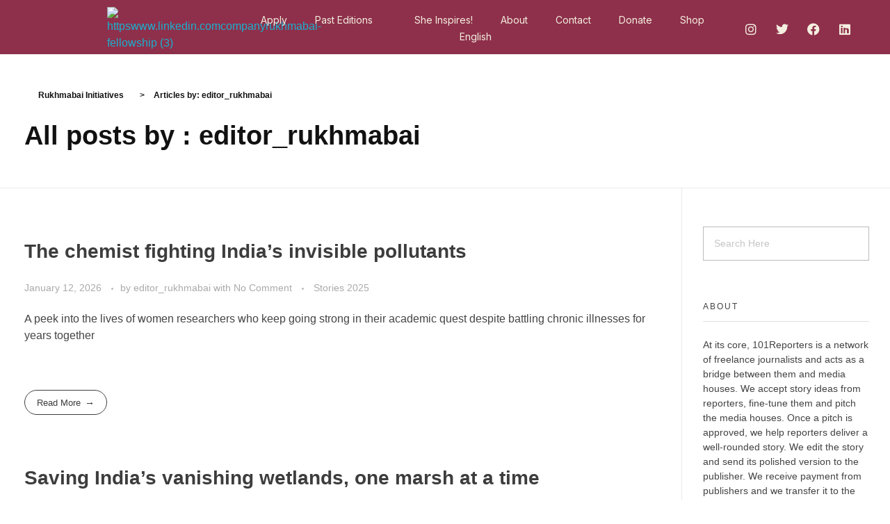

--- FILE ---
content_type: text/html; charset=UTF-8
request_url: https://rukhmabai.com/author/editor_rukhmabai/
body_size: 25686
content:
<!DOCTYPE html>
<!--[if IE 9 ]>   <html class="no-js oldie ie9 ie" lang="en-US" > <![endif]-->
<!--[if (gt IE 9)|!(IE)]><!--> <html class="no-js" lang="en-US" > <!--<![endif]-->
<head>
        <meta charset="UTF-8" >
        <meta http-equiv="X-UA-Compatible" content="IE=edge">
        <!-- devices setting -->
        <meta name="viewport"   content="initial-scale=1,user-scalable=no,width=device-width">

<!-- outputs by wp_head -->
		<style type="text/css">
					.heateor_sss_button_instagram span.heateor_sss_svg,a.heateor_sss_instagram span.heateor_sss_svg{background:radial-gradient(circle at 30% 107%,#fdf497 0,#fdf497 5%,#fd5949 45%,#d6249f 60%,#285aeb 90%)}
											.heateor_sss_horizontal_sharing .heateor_sss_svg,.heateor_sss_standard_follow_icons_container .heateor_sss_svg{
							color: #fff;
						border-width: 0px;
			border-style: solid;
			border-color: transparent;
		}
					.heateor_sss_horizontal_sharing .heateorSssTCBackground{
				color:#666;
			}
					.heateor_sss_horizontal_sharing span.heateor_sss_svg:hover,.heateor_sss_standard_follow_icons_container span.heateor_sss_svg:hover{
						border-color: transparent;
		}
		.heateor_sss_vertical_sharing span.heateor_sss_svg,.heateor_sss_floating_follow_icons_container span.heateor_sss_svg{
							color: #fff;
						border-width: 0px;
			border-style: solid;
			border-color: transparent;
		}
				.heateor_sss_vertical_sharing .heateorSssTCBackground{
			color:#666;
		}
						.heateor_sss_vertical_sharing span.heateor_sss_svg:hover,.heateor_sss_floating_follow_icons_container span.heateor_sss_svg:hover{
						border-color: transparent;
		}
		@media screen and (max-width:783px) {.heateor_sss_vertical_sharing{display:none!important}}div.heateor_sss_sharing_title{text-align:center}div.heateor_sss_sharing_ul{width:100%;text-align:center;}div.heateor_sss_horizontal_sharing div.heateor_sss_sharing_ul a{float:none!important;display:inline-block;}		</style>
		<meta name='robots' content='index, follow, max-image-preview:large, max-snippet:-1, max-video-preview:-1' />
	<style>img:is([sizes="auto" i], [sizes^="auto," i]) { contain-intrinsic-size: 3000px 1500px }</style>
	<link rel="alternate" href="https://rukhmabai.com/author/editor_rukhmabai/" hreflang="en" />
<link rel="alternate" href="https://rukhmabai.com/hi/author/editor_rukhmabai/" hreflang="hi" />

	<!-- This site is optimized with the Yoast SEO plugin v26.6 - https://yoast.com/wordpress/plugins/seo/ -->
	<title>editor_rukhmabai, Author at Rukhmabai Initiatives</title>
	<link rel="canonical" href="https://rukhmabai.com/author/editor_rukhmabai/" />
	<link rel="next" href="https://rukhmabai.com/author/editor_rukhmabai/page/2/" />
	<meta property="og:locale" content="en_US" />
	<meta property="og:locale:alternate" content="hi_IN" />
	<meta property="og:type" content="profile" />
	<meta property="og:title" content="editor_rukhmabai, Author at Rukhmabai Initiatives" />
	<meta property="og:url" content="https://rukhmabai.com/author/editor_rukhmabai/" />
	<meta property="og:site_name" content="Rukhmabai Initiatives" />
	<meta property="og:image" content="https://secure.gravatar.com/avatar/8436f446f18a24549df6fb3213619513?s=500&d=mm&r=g" />
	<meta name="twitter:card" content="summary_large_image" />
	<script type="application/ld+json" class="yoast-schema-graph">{"@context":"https://schema.org","@graph":[{"@type":"ProfilePage","@id":"https://rukhmabai.com/author/editor_rukhmabai/","url":"https://rukhmabai.com/author/editor_rukhmabai/","name":"editor_rukhmabai, Author at Rukhmabai Initiatives","isPartOf":{"@id":"https://rukhmabai.com/#website"},"primaryImageOfPage":{"@id":"https://rukhmabai.com/author/editor_rukhmabai/#primaryimage"},"image":{"@id":"https://rukhmabai.com/author/editor_rukhmabai/#primaryimage"},"thumbnailUrl":"https://rukhmabai.com/wp-content/uploads/2026/01/thumbnail_PHOTO-2025-02-16-17-56-21.jpg","breadcrumb":{"@id":"https://rukhmabai.com/author/editor_rukhmabai/#breadcrumb"},"inLanguage":"en-US","potentialAction":[{"@type":"ReadAction","target":["https://rukhmabai.com/author/editor_rukhmabai/"]}]},{"@type":"ImageObject","inLanguage":"en-US","@id":"https://rukhmabai.com/author/editor_rukhmabai/#primaryimage","url":"https://rukhmabai.com/wp-content/uploads/2026/01/thumbnail_PHOTO-2025-02-16-17-56-21.jpg","contentUrl":"https://rukhmabai.com/wp-content/uploads/2026/01/thumbnail_PHOTO-2025-02-16-17-56-21.jpg","width":733,"height":772},{"@type":"BreadcrumbList","@id":"https://rukhmabai.com/author/editor_rukhmabai/#breadcrumb","itemListElement":[{"@type":"ListItem","position":1,"name":"Home","item":"https://rukhmabai.com/"},{"@type":"ListItem","position":2,"name":"Archives for editor_rukhmabai"}]},{"@type":"WebSite","@id":"https://rukhmabai.com/#website","url":"https://rukhmabai.com/","name":"Rukhmabai Initiatives","description":"Women in Arts, for Women in Science","publisher":{"@id":"https://rukhmabai.com/#organization"},"potentialAction":[{"@type":"SearchAction","target":{"@type":"EntryPoint","urlTemplate":"https://rukhmabai.com/?s={search_term_string}"},"query-input":{"@type":"PropertyValueSpecification","valueRequired":true,"valueName":"search_term_string"}}],"inLanguage":"en-US"},{"@type":"Organization","@id":"https://rukhmabai.com/#organization","name":"Rukhmabai Initiatives","url":"https://rukhmabai.com/","logo":{"@type":"ImageObject","inLanguage":"en-US","@id":"https://rukhmabai.com/#/schema/logo/image/","url":"https://rukhmabai.com/wp-content/uploads/2025/03/cropped-Rukhmabai-e4-2.png","contentUrl":"https://rukhmabai.com/wp-content/uploads/2025/03/cropped-Rukhmabai-e4-2.png","width":3371,"height":3350,"caption":"Rukhmabai Initiatives"},"image":{"@id":"https://rukhmabai.com/#/schema/logo/image/"}},{"@type":"Person","@id":"https://rukhmabai.com/#/schema/person/b116cc7510851f46f9a6ae910056da1a","name":"editor_rukhmabai","image":{"@type":"ImageObject","inLanguage":"en-US","@id":"https://rukhmabai.com/#/schema/person/image/","url":"https://secure.gravatar.com/avatar/8436f446f18a24549df6fb3213619513?s=96&d=mm&r=g","contentUrl":"https://secure.gravatar.com/avatar/8436f446f18a24549df6fb3213619513?s=96&d=mm&r=g","caption":"editor_rukhmabai"},"mainEntityOfPage":{"@id":"https://rukhmabai.com/author/editor_rukhmabai/"}}]}</script>
	<!-- / Yoast SEO plugin. -->


<link rel='dns-prefetch' href='//fonts.googleapis.com' />
<link rel="alternate" type="application/rss+xml" title="Rukhmabai Initiatives &raquo; Feed" href="https://rukhmabai.com/feed/" />
<link rel="alternate" type="application/rss+xml" title="Rukhmabai Initiatives &raquo; Comments Feed" href="https://rukhmabai.com/comments/feed/" />
<link rel="alternate" type="application/rss+xml" title="Rukhmabai Initiatives &raquo; Posts by editor_rukhmabai Feed" href="https://rukhmabai.com/author/editor_rukhmabai/feed/" />
<script>
window._wpemojiSettings = {"baseUrl":"https:\/\/s.w.org\/images\/core\/emoji\/15.0.3\/72x72\/","ext":".png","svgUrl":"https:\/\/s.w.org\/images\/core\/emoji\/15.0.3\/svg\/","svgExt":".svg","source":{"concatemoji":"https:\/\/rukhmabai.com\/wp-includes\/js\/wp-emoji-release.min.js?ver=6.7.4"}};
/*! This file is auto-generated */
!function(i,n){var o,s,e;function c(e){try{var t={supportTests:e,timestamp:(new Date).valueOf()};sessionStorage.setItem(o,JSON.stringify(t))}catch(e){}}function p(e,t,n){e.clearRect(0,0,e.canvas.width,e.canvas.height),e.fillText(t,0,0);var t=new Uint32Array(e.getImageData(0,0,e.canvas.width,e.canvas.height).data),r=(e.clearRect(0,0,e.canvas.width,e.canvas.height),e.fillText(n,0,0),new Uint32Array(e.getImageData(0,0,e.canvas.width,e.canvas.height).data));return t.every(function(e,t){return e===r[t]})}function u(e,t,n){switch(t){case"flag":return n(e,"\ud83c\udff3\ufe0f\u200d\u26a7\ufe0f","\ud83c\udff3\ufe0f\u200b\u26a7\ufe0f")?!1:!n(e,"\ud83c\uddfa\ud83c\uddf3","\ud83c\uddfa\u200b\ud83c\uddf3")&&!n(e,"\ud83c\udff4\udb40\udc67\udb40\udc62\udb40\udc65\udb40\udc6e\udb40\udc67\udb40\udc7f","\ud83c\udff4\u200b\udb40\udc67\u200b\udb40\udc62\u200b\udb40\udc65\u200b\udb40\udc6e\u200b\udb40\udc67\u200b\udb40\udc7f");case"emoji":return!n(e,"\ud83d\udc26\u200d\u2b1b","\ud83d\udc26\u200b\u2b1b")}return!1}function f(e,t,n){var r="undefined"!=typeof WorkerGlobalScope&&self instanceof WorkerGlobalScope?new OffscreenCanvas(300,150):i.createElement("canvas"),a=r.getContext("2d",{willReadFrequently:!0}),o=(a.textBaseline="top",a.font="600 32px Arial",{});return e.forEach(function(e){o[e]=t(a,e,n)}),o}function t(e){var t=i.createElement("script");t.src=e,t.defer=!0,i.head.appendChild(t)}"undefined"!=typeof Promise&&(o="wpEmojiSettingsSupports",s=["flag","emoji"],n.supports={everything:!0,everythingExceptFlag:!0},e=new Promise(function(e){i.addEventListener("DOMContentLoaded",e,{once:!0})}),new Promise(function(t){var n=function(){try{var e=JSON.parse(sessionStorage.getItem(o));if("object"==typeof e&&"number"==typeof e.timestamp&&(new Date).valueOf()<e.timestamp+604800&&"object"==typeof e.supportTests)return e.supportTests}catch(e){}return null}();if(!n){if("undefined"!=typeof Worker&&"undefined"!=typeof OffscreenCanvas&&"undefined"!=typeof URL&&URL.createObjectURL&&"undefined"!=typeof Blob)try{var e="postMessage("+f.toString()+"("+[JSON.stringify(s),u.toString(),p.toString()].join(",")+"));",r=new Blob([e],{type:"text/javascript"}),a=new Worker(URL.createObjectURL(r),{name:"wpTestEmojiSupports"});return void(a.onmessage=function(e){c(n=e.data),a.terminate(),t(n)})}catch(e){}c(n=f(s,u,p))}t(n)}).then(function(e){for(var t in e)n.supports[t]=e[t],n.supports.everything=n.supports.everything&&n.supports[t],"flag"!==t&&(n.supports.everythingExceptFlag=n.supports.everythingExceptFlag&&n.supports[t]);n.supports.everythingExceptFlag=n.supports.everythingExceptFlag&&!n.supports.flag,n.DOMReady=!1,n.readyCallback=function(){n.DOMReady=!0}}).then(function(){return e}).then(function(){var e;n.supports.everything||(n.readyCallback(),(e=n.source||{}).concatemoji?t(e.concatemoji):e.wpemoji&&e.twemoji&&(t(e.twemoji),t(e.wpemoji)))}))}((window,document),window._wpemojiSettings);
</script>
<link rel='stylesheet' id='sbi_styles-css' href='https://rukhmabai.com/wp-content/plugins/instagram-feed/css/sbi-styles.min.css?ver=6.1' media='all' />
<style id='wp-emoji-styles-inline-css'>

	img.wp-smiley, img.emoji {
		display: inline !important;
		border: none !important;
		box-shadow: none !important;
		height: 1em !important;
		width: 1em !important;
		margin: 0 0.07em !important;
		vertical-align: -0.1em !important;
		background: none !important;
		padding: 0 !important;
	}
</style>
<style id='classic-theme-styles-inline-css'>
/*! This file is auto-generated */
.wp-block-button__link{color:#fff;background-color:#32373c;border-radius:9999px;box-shadow:none;text-decoration:none;padding:calc(.667em + 2px) calc(1.333em + 2px);font-size:1.125em}.wp-block-file__button{background:#32373c;color:#fff;text-decoration:none}
</style>
<style id='global-styles-inline-css'>
:root{--wp--preset--aspect-ratio--square: 1;--wp--preset--aspect-ratio--4-3: 4/3;--wp--preset--aspect-ratio--3-4: 3/4;--wp--preset--aspect-ratio--3-2: 3/2;--wp--preset--aspect-ratio--2-3: 2/3;--wp--preset--aspect-ratio--16-9: 16/9;--wp--preset--aspect-ratio--9-16: 9/16;--wp--preset--color--black: #000000;--wp--preset--color--cyan-bluish-gray: #abb8c3;--wp--preset--color--white: #ffffff;--wp--preset--color--pale-pink: #f78da7;--wp--preset--color--vivid-red: #cf2e2e;--wp--preset--color--luminous-vivid-orange: #ff6900;--wp--preset--color--luminous-vivid-amber: #fcb900;--wp--preset--color--light-green-cyan: #7bdcb5;--wp--preset--color--vivid-green-cyan: #00d084;--wp--preset--color--pale-cyan-blue: #8ed1fc;--wp--preset--color--vivid-cyan-blue: #0693e3;--wp--preset--color--vivid-purple: #9b51e0;--wp--preset--gradient--vivid-cyan-blue-to-vivid-purple: linear-gradient(135deg,rgba(6,147,227,1) 0%,rgb(155,81,224) 100%);--wp--preset--gradient--light-green-cyan-to-vivid-green-cyan: linear-gradient(135deg,rgb(122,220,180) 0%,rgb(0,208,130) 100%);--wp--preset--gradient--luminous-vivid-amber-to-luminous-vivid-orange: linear-gradient(135deg,rgba(252,185,0,1) 0%,rgba(255,105,0,1) 100%);--wp--preset--gradient--luminous-vivid-orange-to-vivid-red: linear-gradient(135deg,rgba(255,105,0,1) 0%,rgb(207,46,46) 100%);--wp--preset--gradient--very-light-gray-to-cyan-bluish-gray: linear-gradient(135deg,rgb(238,238,238) 0%,rgb(169,184,195) 100%);--wp--preset--gradient--cool-to-warm-spectrum: linear-gradient(135deg,rgb(74,234,220) 0%,rgb(151,120,209) 20%,rgb(207,42,186) 40%,rgb(238,44,130) 60%,rgb(251,105,98) 80%,rgb(254,248,76) 100%);--wp--preset--gradient--blush-light-purple: linear-gradient(135deg,rgb(255,206,236) 0%,rgb(152,150,240) 100%);--wp--preset--gradient--blush-bordeaux: linear-gradient(135deg,rgb(254,205,165) 0%,rgb(254,45,45) 50%,rgb(107,0,62) 100%);--wp--preset--gradient--luminous-dusk: linear-gradient(135deg,rgb(255,203,112) 0%,rgb(199,81,192) 50%,rgb(65,88,208) 100%);--wp--preset--gradient--pale-ocean: linear-gradient(135deg,rgb(255,245,203) 0%,rgb(182,227,212) 50%,rgb(51,167,181) 100%);--wp--preset--gradient--electric-grass: linear-gradient(135deg,rgb(202,248,128) 0%,rgb(113,206,126) 100%);--wp--preset--gradient--midnight: linear-gradient(135deg,rgb(2,3,129) 0%,rgb(40,116,252) 100%);--wp--preset--font-size--small: 13px;--wp--preset--font-size--medium: 20px;--wp--preset--font-size--large: 36px;--wp--preset--font-size--x-large: 42px;--wp--preset--spacing--20: 0.44rem;--wp--preset--spacing--30: 0.67rem;--wp--preset--spacing--40: 1rem;--wp--preset--spacing--50: 1.5rem;--wp--preset--spacing--60: 2.25rem;--wp--preset--spacing--70: 3.38rem;--wp--preset--spacing--80: 5.06rem;--wp--preset--shadow--natural: 6px 6px 9px rgba(0, 0, 0, 0.2);--wp--preset--shadow--deep: 12px 12px 50px rgba(0, 0, 0, 0.4);--wp--preset--shadow--sharp: 6px 6px 0px rgba(0, 0, 0, 0.2);--wp--preset--shadow--outlined: 6px 6px 0px -3px rgba(255, 255, 255, 1), 6px 6px rgba(0, 0, 0, 1);--wp--preset--shadow--crisp: 6px 6px 0px rgba(0, 0, 0, 1);}:where(.is-layout-flex){gap: 0.5em;}:where(.is-layout-grid){gap: 0.5em;}body .is-layout-flex{display: flex;}.is-layout-flex{flex-wrap: wrap;align-items: center;}.is-layout-flex > :is(*, div){margin: 0;}body .is-layout-grid{display: grid;}.is-layout-grid > :is(*, div){margin: 0;}:where(.wp-block-columns.is-layout-flex){gap: 2em;}:where(.wp-block-columns.is-layout-grid){gap: 2em;}:where(.wp-block-post-template.is-layout-flex){gap: 1.25em;}:where(.wp-block-post-template.is-layout-grid){gap: 1.25em;}.has-black-color{color: var(--wp--preset--color--black) !important;}.has-cyan-bluish-gray-color{color: var(--wp--preset--color--cyan-bluish-gray) !important;}.has-white-color{color: var(--wp--preset--color--white) !important;}.has-pale-pink-color{color: var(--wp--preset--color--pale-pink) !important;}.has-vivid-red-color{color: var(--wp--preset--color--vivid-red) !important;}.has-luminous-vivid-orange-color{color: var(--wp--preset--color--luminous-vivid-orange) !important;}.has-luminous-vivid-amber-color{color: var(--wp--preset--color--luminous-vivid-amber) !important;}.has-light-green-cyan-color{color: var(--wp--preset--color--light-green-cyan) !important;}.has-vivid-green-cyan-color{color: var(--wp--preset--color--vivid-green-cyan) !important;}.has-pale-cyan-blue-color{color: var(--wp--preset--color--pale-cyan-blue) !important;}.has-vivid-cyan-blue-color{color: var(--wp--preset--color--vivid-cyan-blue) !important;}.has-vivid-purple-color{color: var(--wp--preset--color--vivid-purple) !important;}.has-black-background-color{background-color: var(--wp--preset--color--black) !important;}.has-cyan-bluish-gray-background-color{background-color: var(--wp--preset--color--cyan-bluish-gray) !important;}.has-white-background-color{background-color: var(--wp--preset--color--white) !important;}.has-pale-pink-background-color{background-color: var(--wp--preset--color--pale-pink) !important;}.has-vivid-red-background-color{background-color: var(--wp--preset--color--vivid-red) !important;}.has-luminous-vivid-orange-background-color{background-color: var(--wp--preset--color--luminous-vivid-orange) !important;}.has-luminous-vivid-amber-background-color{background-color: var(--wp--preset--color--luminous-vivid-amber) !important;}.has-light-green-cyan-background-color{background-color: var(--wp--preset--color--light-green-cyan) !important;}.has-vivid-green-cyan-background-color{background-color: var(--wp--preset--color--vivid-green-cyan) !important;}.has-pale-cyan-blue-background-color{background-color: var(--wp--preset--color--pale-cyan-blue) !important;}.has-vivid-cyan-blue-background-color{background-color: var(--wp--preset--color--vivid-cyan-blue) !important;}.has-vivid-purple-background-color{background-color: var(--wp--preset--color--vivid-purple) !important;}.has-black-border-color{border-color: var(--wp--preset--color--black) !important;}.has-cyan-bluish-gray-border-color{border-color: var(--wp--preset--color--cyan-bluish-gray) !important;}.has-white-border-color{border-color: var(--wp--preset--color--white) !important;}.has-pale-pink-border-color{border-color: var(--wp--preset--color--pale-pink) !important;}.has-vivid-red-border-color{border-color: var(--wp--preset--color--vivid-red) !important;}.has-luminous-vivid-orange-border-color{border-color: var(--wp--preset--color--luminous-vivid-orange) !important;}.has-luminous-vivid-amber-border-color{border-color: var(--wp--preset--color--luminous-vivid-amber) !important;}.has-light-green-cyan-border-color{border-color: var(--wp--preset--color--light-green-cyan) !important;}.has-vivid-green-cyan-border-color{border-color: var(--wp--preset--color--vivid-green-cyan) !important;}.has-pale-cyan-blue-border-color{border-color: var(--wp--preset--color--pale-cyan-blue) !important;}.has-vivid-cyan-blue-border-color{border-color: var(--wp--preset--color--vivid-cyan-blue) !important;}.has-vivid-purple-border-color{border-color: var(--wp--preset--color--vivid-purple) !important;}.has-vivid-cyan-blue-to-vivid-purple-gradient-background{background: var(--wp--preset--gradient--vivid-cyan-blue-to-vivid-purple) !important;}.has-light-green-cyan-to-vivid-green-cyan-gradient-background{background: var(--wp--preset--gradient--light-green-cyan-to-vivid-green-cyan) !important;}.has-luminous-vivid-amber-to-luminous-vivid-orange-gradient-background{background: var(--wp--preset--gradient--luminous-vivid-amber-to-luminous-vivid-orange) !important;}.has-luminous-vivid-orange-to-vivid-red-gradient-background{background: var(--wp--preset--gradient--luminous-vivid-orange-to-vivid-red) !important;}.has-very-light-gray-to-cyan-bluish-gray-gradient-background{background: var(--wp--preset--gradient--very-light-gray-to-cyan-bluish-gray) !important;}.has-cool-to-warm-spectrum-gradient-background{background: var(--wp--preset--gradient--cool-to-warm-spectrum) !important;}.has-blush-light-purple-gradient-background{background: var(--wp--preset--gradient--blush-light-purple) !important;}.has-blush-bordeaux-gradient-background{background: var(--wp--preset--gradient--blush-bordeaux) !important;}.has-luminous-dusk-gradient-background{background: var(--wp--preset--gradient--luminous-dusk) !important;}.has-pale-ocean-gradient-background{background: var(--wp--preset--gradient--pale-ocean) !important;}.has-electric-grass-gradient-background{background: var(--wp--preset--gradient--electric-grass) !important;}.has-midnight-gradient-background{background: var(--wp--preset--gradient--midnight) !important;}.has-small-font-size{font-size: var(--wp--preset--font-size--small) !important;}.has-medium-font-size{font-size: var(--wp--preset--font-size--medium) !important;}.has-large-font-size{font-size: var(--wp--preset--font-size--large) !important;}.has-x-large-font-size{font-size: var(--wp--preset--font-size--x-large) !important;}
:where(.wp-block-post-template.is-layout-flex){gap: 1.25em;}:where(.wp-block-post-template.is-layout-grid){gap: 1.25em;}
:where(.wp-block-columns.is-layout-flex){gap: 2em;}:where(.wp-block-columns.is-layout-grid){gap: 2em;}
:root :where(.wp-block-pullquote){font-size: 1.5em;line-height: 1.6;}
</style>
<link rel='stylesheet' id='contact-form-7-css' href='https://rukhmabai.com/wp-content/plugins/contact-form-7/includes/css/styles.css?ver=6.1.4' media='all' />
<link rel='stylesheet' id='ctf_styles-css' href='https://rukhmabai.com/wp-content/plugins/custom-twitter-feeds/css/ctf-styles.min.css?ver=2.0.3' media='all' />
<link rel='stylesheet' id='woocommerce-layout-css' href='https://rukhmabai.com/wp-content/plugins/woocommerce/assets/css/woocommerce-layout.css?ver=8.3.3' media='all' />
<link rel='stylesheet' id='woocommerce-smallscreen-css' href='https://rukhmabai.com/wp-content/plugins/woocommerce/assets/css/woocommerce-smallscreen.css?ver=8.3.3' media='only screen and (max-width: 768px)' />
<link rel='stylesheet' id='woocommerce-general-css' href='https://rukhmabai.com/wp-content/plugins/woocommerce/assets/css/woocommerce.css?ver=8.3.3' media='all' />
<style id='woocommerce-inline-inline-css'>
.woocommerce form .form-row .required { visibility: visible; }
</style>
<link rel='stylesheet' id='auxin-base-css' href='https://rukhmabai.com/wp-content/themes/phlox/css/base.css?ver=2.17.11' media='all' />
<link rel='stylesheet' id='auxin-front-icon-css' href='https://rukhmabai.com/wp-content/themes/phlox/css/auxin-icon.css?ver=2.17.11' media='all' />
<link rel='stylesheet' id='auxin-main-css' href='https://rukhmabai.com/wp-content/themes/phlox/css/main.css?ver=2.17.11' media='all' />
<link rel='stylesheet' id='heateor_sss_frontend_css-css' href='https://rukhmabai.com/wp-content/plugins/sassy-social-share/public/css/sassy-social-share-public.css?ver=3.3.45' media='all' />
<link rel='stylesheet' id='auxin-fonts-google-css' href='//fonts.googleapis.com/css?family=Inter%3A100%2C200%2C300%2Cregular%2C500%2C600%2C700%2C800%2C900&#038;ver=4.6' media='all' />
<link rel='stylesheet' id='auxin-custom-css' href='https://rukhmabai.com/wp-content/uploads/phlox/custom.css?ver=4.6' media='all' />
<link rel='stylesheet' id='auxin-elementor-base-css' href='https://rukhmabai.com/wp-content/themes/phlox/css/other/elementor.css?ver=2.17.11' media='all' />
<link rel='stylesheet' id='elementor-frontend-css' href='https://rukhmabai.com/wp-content/uploads/elementor/css/custom-frontend.min.css?ver=1767185523' media='all' />
<link rel='stylesheet' id='elementor-post-3937-css' href='https://rukhmabai.com/wp-content/uploads/elementor/css/post-3937.css?ver=1767185523' media='all' />
<link rel='stylesheet' id='widget-social-icons-css' href='https://rukhmabai.com/wp-content/plugins/elementor/assets/css/widget-social-icons.min.css?ver=3.34.0' media='all' />
<link rel='stylesheet' id='e-apple-webkit-css' href='https://rukhmabai.com/wp-content/uploads/elementor/css/custom-apple-webkit.min.css?ver=1767185523' media='all' />
<link rel='stylesheet' id='pafe-3954-css' href='https://rukhmabai.com/wp-content/uploads/premium-addons-elementor/pafe-3954.css?ver=1768809304' media='all' />
<link rel='stylesheet' id='elementor-post-3954-css' href='https://rukhmabai.com/wp-content/uploads/elementor/css/post-3954.css?ver=1767185523' media='all' />
<link rel='stylesheet' id='widget-spacer-css' href='https://rukhmabai.com/wp-content/plugins/elementor/assets/css/widget-spacer.min.css?ver=3.34.0' media='all' />
<link rel='stylesheet' id='widget-divider-css' href='https://rukhmabai.com/wp-content/plugins/elementor/assets/css/widget-divider.min.css?ver=3.34.0' media='all' />
<link rel='stylesheet' id='pa-glass-css' href='https://rukhmabai.com/wp-content/plugins/premium-addons-for-elementor/assets/frontend/min-css/liquid-glass.min.css?ver=4.11.62' media='all' />
<link rel='stylesheet' id='pa-btn-css' href='https://rukhmabai.com/wp-content/plugins/premium-addons-for-elementor/assets/frontend/min-css/button-line.min.css?ver=4.11.62' media='all' />
<link rel='stylesheet' id='swiper-css' href='https://rukhmabai.com/wp-content/plugins/elementor/assets/lib/swiper/v8/css/swiper.min.css?ver=8.4.5' media='all' />
<link rel='stylesheet' id='e-swiper-css' href='https://rukhmabai.com/wp-content/plugins/elementor/assets/css/conditionals/e-swiper.min.css?ver=3.34.0' media='all' />
<link rel='stylesheet' id='widget-image-carousel-css' href='https://rukhmabai.com/wp-content/plugins/elementor/assets/css/widget-image-carousel.min.css?ver=3.34.0' media='all' />
<link rel='stylesheet' id='widget-heading-css' href='https://rukhmabai.com/wp-content/plugins/elementor/assets/css/widget-heading.min.css?ver=3.34.0' media='all' />
<link rel='stylesheet' id='woocommerce-cpw-css' href='https://rukhmabai.com/wp-content/plugins/custom-price-for-woocommerce/vendor_prefixed/wpdesk/custom-price-for-woocommerce-core/assets/css/frontend/front.css?ver=1769908588' media='all' />
<link rel='stylesheet' id='eael-general-css' href='https://rukhmabai.com/wp-content/plugins/essential-addons-for-elementor-lite/assets/front-end/css/view/general.min.css?ver=6.5.4' media='all' />
<link rel='stylesheet' id='elementor-gf-local-inter-css' href='https://rukhmabai.com/wp-content/uploads/elementor/google-fonts/css/inter.css?ver=1742459309' media='all' />
<link rel='stylesheet' id='elementor-icons-shared-0-css' href='https://rukhmabai.com/wp-content/plugins/elementor/assets/lib/font-awesome/css/fontawesome.min.css?ver=5.15.3' media='all' />
<link rel='stylesheet' id='elementor-icons-fa-brands-css' href='https://rukhmabai.com/wp-content/plugins/elementor/assets/lib/font-awesome/css/brands.min.css?ver=5.15.3' media='all' />
<script src="https://rukhmabai.com/wp-includes/js/jquery/jquery.min.js?ver=3.7.1" id="jquery-core-js"></script>
<script src="https://rukhmabai.com/wp-includes/js/jquery/jquery-migrate.min.js?ver=3.4.1" id="jquery-migrate-js"></script>
<script src="https://rukhmabai.com/wp-content/plugins/woocommerce/assets/js/jquery-blockui/jquery.blockUI.min.js?ver=2.7.0-wc.8.3.3" id="jquery-blockui-js" defer data-wp-strategy="defer"></script>
<script id="wc-add-to-cart-js-extra">
var wc_add_to_cart_params = {"ajax_url":"\/wp-admin\/admin-ajax.php","wc_ajax_url":"\/?wc-ajax=%%endpoint%%","i18n_view_cart":"View cart","cart_url":"https:\/\/rukhmabai.com\/cart-2\/","is_cart":"","cart_redirect_after_add":"no"};
</script>
<script src="https://rukhmabai.com/wp-content/plugins/woocommerce/assets/js/frontend/add-to-cart.min.js?ver=8.3.3" id="wc-add-to-cart-js" defer data-wp-strategy="defer"></script>
<script src="https://rukhmabai.com/wp-content/plugins/woocommerce/assets/js/js-cookie/js.cookie.min.js?ver=2.1.4-wc.8.3.3" id="js-cookie-js" defer data-wp-strategy="defer"></script>
<script id="woocommerce-js-extra">
var woocommerce_params = {"ajax_url":"\/wp-admin\/admin-ajax.php","wc_ajax_url":"\/?wc-ajax=%%endpoint%%"};
</script>
<script src="https://rukhmabai.com/wp-content/plugins/woocommerce/assets/js/frontend/woocommerce.min.js?ver=8.3.3" id="woocommerce-js" defer data-wp-strategy="defer"></script>
<script id="auxin-modernizr-js-extra">
var auxin = {"ajax_url":"https:\/\/rukhmabai.com\/wp-admin\/admin-ajax.php","is_rtl":"","is_reponsive":"1","is_framed":"","frame_width":"20","wpml_lang":"en","uploadbaseurl":"https:\/\/rukhmabai.com\/wp-content\/uploads","nonce":"168b9e64df"};
</script>
<script id="auxin-modernizr-js-before">
/* < ![CDATA[ */
function auxinNS(n){for(var e=n.split("."),a=window,i="",r=e.length,t=0;r>t;t++)"window"!=e[t]&&(i=e[t],a[i]=a[i]||{},a=a[i]);return a;}
/* ]]> */
</script>
<script src="https://rukhmabai.com/wp-content/themes/phlox/js/solo/modernizr-custom.min.js?ver=2.17.11" id="auxin-modernizr-js"></script>
<link rel="https://api.w.org/" href="https://rukhmabai.com/wp-json/" /><link rel="alternate" title="JSON" type="application/json" href="https://rukhmabai.com/wp-json/wp/v2/users/2" /><link rel="EditURI" type="application/rsd+xml" title="RSD" href="https://rukhmabai.com/xmlrpc.php?rsd" />
<meta name="generator" content="WordPress 6.7.4" />
<meta name="generator" content="WooCommerce 8.3.3" />
<!-- Chrome, Firefox OS and Opera -->
<meta name="theme-color" content="#1bb0ce" />
<!-- Windows Phone -->
<meta name="msapplication-navbutton-color" content="#1bb0ce" />
<!-- iOS Safari -->
<meta name="apple-mobile-web-app-capable" content="yes">
<meta name="apple-mobile-web-app-status-bar-style" content="black-translucent">

	<noscript><style>.woocommerce-product-gallery{ opacity: 1 !important; }</style></noscript>
	<meta name="generator" content="Elementor 3.34.0; features: additional_custom_breakpoints; settings: css_print_method-external, google_font-enabled, font_display-auto">
			<style>
				.e-con.e-parent:nth-of-type(n+4):not(.e-lazyloaded):not(.e-no-lazyload),
				.e-con.e-parent:nth-of-type(n+4):not(.e-lazyloaded):not(.e-no-lazyload) * {
					background-image: none !important;
				}
				@media screen and (max-height: 1024px) {
					.e-con.e-parent:nth-of-type(n+3):not(.e-lazyloaded):not(.e-no-lazyload),
					.e-con.e-parent:nth-of-type(n+3):not(.e-lazyloaded):not(.e-no-lazyload) * {
						background-image: none !important;
					}
				}
				@media screen and (max-height: 640px) {
					.e-con.e-parent:nth-of-type(n+2):not(.e-lazyloaded):not(.e-no-lazyload),
					.e-con.e-parent:nth-of-type(n+2):not(.e-lazyloaded):not(.e-no-lazyload) * {
						background-image: none !important;
					}
				}
			</style>
			<link rel="icon" href="https://rukhmabai.com/wp-content/uploads/2020/02/RUKHMABAI-FELLOWSHIP-4-100x100.png" sizes="32x32" />
<link rel="icon" href="https://rukhmabai.com/wp-content/uploads/2020/02/RUKHMABAI-FELLOWSHIP-4-300x300.png" sizes="192x192" />
<link rel="apple-touch-icon" href="https://rukhmabai.com/wp-content/uploads/2020/02/RUKHMABAI-FELLOWSHIP-4-300x300.png" />
<meta name="msapplication-TileImage" content="https://rukhmabai.com/wp-content/uploads/2020/02/RUKHMABAI-FELLOWSHIP-4-300x300.png" />
<!-- end wp_head -->
</head>


<body class="archive author author-editor_rukhmabai author-2 wp-custom-logo theme-phlox woocommerce-no-js elementor-default elementor-kit-2112 phlox aux-dom-unready aux-full-width aux-resp aux-xhd aux-top-sticky  aux-page-animation-off _auxels"  data-framed="">


<div id="inner-body">

    <header class="aux-elementor-header" id="site-elementor-header" itemscope="itemscope" itemtype="https://schema.org/WPHeader" data-sticky-height="10"  >
        <div class="aux-wrapper">
            <div class="aux-header aux-header-elements-wrapper">
            		<div data-elementor-type="header" data-elementor-id="3937" class="elementor elementor-3937">
						<header class="elementor-section elementor-top-section elementor-element elementor-element-54a26d6 elementor-section-content-middle elementor-section-full_width elementor-section-height-default elementor-section-height-default" data-id="54a26d6" data-element_type="section" data-settings="{&quot;background_background&quot;:&quot;classic&quot;}">
						<div class="elementor-container elementor-column-gap-no">
					<div class="aux-parallax-section elementor-column elementor-col-33 elementor-top-column elementor-element elementor-element-99ffd65" data-id="99ffd65" data-element_type="column">
			<div class="elementor-widget-wrap elementor-element-populated">
						<div class="elementor-element elementor-element-c49eb21 elementor-widget__width-auto elementor-widget-tablet__width-inherit elementor-widget-mobile__width-auto elementor-widget elementor-widget-aux_logo" data-id="c49eb21" data-element_type="widget" data-widget_type="aux_logo.default">
				<div class="elementor-widget-container">
					<div class="aux-widget-logo"><a class="aux-logo-anchor aux-has-logo" title="Rukhmabai Initiatives" href="https://rukhmabai.com/"><img width="300" height="100" src="https://rukhmabai.com/wp-content/uploads/2022/11/httpswww.linkedin.comcompanyrukhmabai-fellowship-3.png" class="aux-attachment aux-featured-image attachment-300x100 aux-attachment-id-6019 " alt="httpswww.linkedin.comcompanyrukhmabai-fellowship (3)" data-ratio="3" data-original-w="300" /></a><a class="aux-logo-anchor aux-logo-sticky aux-logo-hidden aux-has-logo" title="Rukhmabai Initiatives" href="https://rukhmabai.com/"><img width="300" height="100" src="https://rukhmabai.com/wp-content/uploads/2022/11/httpswww.linkedin.comcompanyrukhmabai-fellowship-3.png" class="aux-attachment aux-featured-image attachment-300x100 aux-attachment-id-6019 " alt="httpswww.linkedin.comcompanyrukhmabai-fellowship (3)" data-ratio="3" data-original-w="300" /></a><section class="aux-logo-text"><h3 class="site-title"><a href="https://rukhmabai.com/" title="Rukhmabai Initiatives">Rukhmabai Initiatives</a></h3><p class="site-description">Women in Arts, for Women in Science</p></section></div>				</div>
				</div>
					</div>
		</div>
				<div class="aux-parallax-section elementor-column elementor-col-33 elementor-top-column elementor-element elementor-element-34ff23a" data-id="34ff23a" data-element_type="column">
			<div class="elementor-widget-wrap elementor-element-populated">
						<div class="elementor-element elementor-element-d052931 elementor-widget__width-auto elementor-widget-tablet__width-auto elementor-widget-mobile__width-auto elementor-widget elementor-widget-aux_menu_box" data-id="d052931" data-element_type="widget" data-widget_type="aux_menu_box.default">
				<div class="elementor-widget-container">
					<div class="aux-elementor-header-menu aux-nav-menu-element aux-nav-menu-element-d052931"><div class="aux-burger-box" data-target-panel="overlay" data-target-content=".elementor-element-d052931 .aux-master-menu"><div class="aux-burger aux-thick-large"><span class="mid-line"></span></div></div><!-- start master menu -->
<nav id="master-menu-elementor-d052931" class="menu-primary-menu-container">

	<ul id="menu-primary-menu" class="aux-master-menu aux-no-js aux-skin-divided aux-slide-up-nav aux-with-indicator aux-horizontal" data-type="horizontal"  data-switch-type="toggle" data-switch-parent=".elementor-element-d052931 .aux-fs-popup .aux-fs-menu" data-switch-width="768"  >
		<!-- start single menu -->
		<li id="menu-item-6689" class="menu-item menu-item-type-post_type menu-item-object-page menu-item-6689 aux-menu-depth-0 aux-menu-root-1 aux-menu-item">
			<a href="https://rukhmabai.com/applications-2025/" class="aux-item-content">
				<span class="aux-menu-label">Apply</span>
			</a>
		</li>
		<!-- end single menu -->

		<!-- start submenu -->
		<li id="menu-item-5400" class="menu-item menu-item-type-post_type menu-item-object-page menu-item-has-children menu-item-5400 aux-menu-depth-0 aux-menu-root-2 aux-menu-item">
			<a href="https://rukhmabai.com/stories/" class="aux-item-content">
				<span class="aux-menu-label">Past Editions</span>
			</a>

		<ul class="sub-menu aux-submenu">
			<li id="menu-item-10378" class="menu-item menu-item-type-custom menu-item-object-custom menu-item-10378 aux-menu-depth-1 aux-menu-item">
				<a href="https://rukhmabai.com/stories/#PE4" class="aux-item-content">
					<span class="aux-menu-label">Edition 4</span>
				</a>
			</li>
			<li id="menu-item-8184" class="menu-item menu-item-type-custom menu-item-object-custom menu-item-8184 aux-menu-depth-1 aux-menu-item">
				<a href="https://rukhmabai.com/stories/#PE3" class="aux-item-content">
					<span class="aux-menu-label">Edition 3</span>
				</a>
			</li>
			<li id="menu-item-5402" class="menu-item menu-item-type-custom menu-item-object-custom menu-item-5402 aux-menu-depth-1 aux-menu-item">
				<a href="https://rukhmabai.com/stories/#PE2" class="aux-item-content">
					<span class="aux-menu-label">Edition 2</span>
				</a>
			</li>
			<li id="menu-item-5401" class="menu-item menu-item-type-custom menu-item-object-custom menu-item-5401 aux-menu-depth-1 aux-menu-item">
				<a href="https://rukhmabai.com/stories/#PE1" class="aux-item-content">
					<span class="aux-menu-label">Edition 1</span>
				</a>
			</li>
		</ul>
		</li>
		<!-- end submenu -->
		<!-- start single menu -->
		<li id="menu-item-8659" class="menu-item menu-item-type-post_type menu-item-object-page menu-item-8659 aux-menu-depth-0 aux-menu-root-3 aux-menu-item">
			<a href="https://rukhmabai.com/she-inspires/" class="aux-item-content">
				<span class="aux-menu-label">She Inspires!</span>
			</a>
		</li>
		<!-- end single menu -->
		<!-- start single menu -->
		<li id="menu-item-113" class="menu-item menu-item-type-post_type menu-item-object-page menu-item-113 aux-menu-depth-0 aux-menu-root-4 aux-menu-item">
			<a href="https://rukhmabai.com/about/" class="aux-item-content">
				<span class="aux-menu-label">About</span>
			</a>
		</li>
		<!-- end single menu -->
		<!-- start single menu -->
		<li id="menu-item-5452" class="menu-item menu-item-type-post_type menu-item-object-page menu-item-5452 aux-menu-depth-0 aux-menu-root-5 aux-menu-item">
			<a href="https://rukhmabai.com/contact-me/" class="aux-item-content">
				<span class="aux-menu-label">Contact</span>
			</a>
		</li>
		<!-- end single menu -->
		<!-- start single menu -->
		<li id="menu-item-10439" class="menu-item menu-item-type-post_type menu-item-object-page menu-item-10439 aux-menu-depth-0 aux-menu-root-6 aux-menu-item">
			<a href="https://rukhmabai.com/donation-v1/" class="aux-item-content">
				<span class="aux-menu-label">Donate</span>
			</a>
		</li>
		<!-- end single menu -->
		<!-- start single menu -->
		<li id="menu-item-10848" class="menu-item menu-item-type-post_type menu-item-object-page menu-item-10848 aux-menu-depth-0 aux-menu-root-7 aux-menu-item">
			<a href="https://rukhmabai.com/rukhmabai-calendar-2026/" class="aux-item-content">
				<span class="aux-menu-label">Shop</span>
			</a>
		</li>
		<!-- end single menu -->

		<!-- start submenu -->
		<li id="menu-item-10557" class="pll-parent-menu-item menu-item menu-item-type-custom menu-item-object-custom current-menu-parent menu-item-has-children menu-item-10557 aux-menu-depth-0 aux-menu-root-8 aux-menu-item">
			<a href="#pll_switcher" class="aux-item-content">
				<span class="aux-menu-label">English</span>
			</a>

		<ul class="sub-menu aux-submenu">
			<li id="menu-item-10557-en" class="lang-item lang-item-55 lang-item-en current-lang lang-item-first menu-item menu-item-type-custom menu-item-object-custom menu-item-10557-en aux-menu-depth-1 aux-menu-item">
				<a href="https://rukhmabai.com/author/editor_rukhmabai/" class="aux-item-content" hreflang="en-US" lang="en-US">
					<span class="aux-menu-label">English</span>
				</a>
			</li>
			<li id="menu-item-10557-hi" class="lang-item lang-item-58 lang-item-hi menu-item menu-item-type-custom menu-item-object-custom menu-item-10557-hi aux-menu-depth-1 aux-menu-item">
				<a href="https://rukhmabai.com/hi/author/editor_rukhmabai/" class="aux-item-content" hreflang="hi-IN" lang="hi-IN">
					<span class="aux-menu-label">हिन्दी</span>
				</a>
			</li>
		</ul>
		</li>
		<!-- end submenu -->
	</ul>

</nav>
<!-- end master menu -->
<section class="aux-fs-popup aux-fs-menu-layout-center aux-indicator"><div class="aux-panel-close"><div class="aux-close aux-cross-symbol aux-thick-medium"></div></div><div class="aux-fs-menu" data-menu-title=""></div></section></div><style>@media only screen and (min-width: 769px) { .elementor-element-d052931 .aux-burger-box { display: none } }</style>				</div>
				</div>
					</div>
		</div>
				<div class="aux-parallax-section elementor-column elementor-col-33 elementor-top-column elementor-element elementor-element-aa0e65c" data-id="aa0e65c" data-element_type="column">
			<div class="elementor-widget-wrap elementor-element-populated">
						<div class="elementor-element elementor-element-65459dd elementor-shape-circle elementor-hidden-mobile elementor-grid-0 e-grid-align-center elementor-widget elementor-widget-social-icons" data-id="65459dd" data-element_type="widget" data-widget_type="social-icons.default">
				<div class="elementor-widget-container">
							<div class="elementor-social-icons-wrapper elementor-grid" role="list">
							<span class="elementor-grid-item" role="listitem">
					<a class="elementor-icon elementor-social-icon elementor-social-icon-instagram elementor-repeater-item-f7b7b4e" href="https://www.instagram.com/rukhmabai_initiatives/" target="_blank">
						<span class="elementor-screen-only">Instagram</span>
						<i aria-hidden="true" class="fab fa-instagram"></i>					</a>
				</span>
							<span class="elementor-grid-item" role="listitem">
					<a class="elementor-icon elementor-social-icon elementor-social-icon-twitter elementor-repeater-item-120176c" href="https://twitter.com/Rukhmabai101/" target="_blank">
						<span class="elementor-screen-only">Twitter</span>
						<i aria-hidden="true" class="fab fa-twitter"></i>					</a>
				</span>
							<span class="elementor-grid-item" role="listitem">
					<a class="elementor-icon elementor-social-icon elementor-social-icon-facebook elementor-repeater-item-12e9850" href="https://www.facebook.com/RukhmabaiInitiatives" target="_blank">
						<span class="elementor-screen-only">Facebook</span>
						<i aria-hidden="true" class="fab fa-facebook"></i>					</a>
				</span>
							<span class="elementor-grid-item" role="listitem">
					<a class="elementor-icon elementor-social-icon elementor-social-icon-linkedin elementor-repeater-item-ff41e3f" href="https://www.linkedin.com/company/rukhmabai-initiatives/" target="_blank">
						<span class="elementor-screen-only">Linkedin</span>
						<i aria-hidden="true" class="fab fa-linkedin"></i>					</a>
				</span>
					</div>
						</div>
				</div>
					</div>
		</div>
					</div>
		</header>
				</div>
		            </div><!-- end of header-elements -->
        </div><!-- end of wrapper -->
    </header><!-- end header -->
        <header id="site-title" class="page-title-section">

            <div class="page-header aux-wrapper aux-boxed-container aux-top aux-dark" style="display:block; "   >

                
                <div class="aux-container" >

                    <p class="aux-breadcrumbs"><span property="itemListElement" typeof="ListItem"><a property="item" typeof="WebPage" title="Go to Rukhmabai Initiatives." href="https://rukhmabai.com" class="home" ><span property="name">Rukhmabai Initiatives</span></a><meta property="position" content="1"></span> &gt; <span class="author current-item">Articles by: editor_rukhmabai</span></p>
                                        <div class="aux-page-title-entry">
                                            <div class="aux-page-title-box">
                                                <section class="page-title-group" >
                                                                <h1 class="page-title">All posts by : editor_rukhmabai</h1>
                                                            </section>

                                                    </div>
                    </div><!-- end title entry -->
                                    </div>

                
            </div><!-- end page header -->
        </header> <!-- end page header -->
        
    <main id="main" class="aux-main aux-territory aux-template-type-default aux-archive aux-content-top-margin list-post right-sidebar aux-has-sidebar aux-sidebar-style-border aux-user-entry" >
        <div class="aux-wrapper">
            <div class="aux-container aux-fold clearfix">

                <div id="primary" class="aux-primary" >
                    <div class="content" role="main" data-target="archive"  >

                                        <article class="post-11050 post type-post status-publish format-aside has-post-thumbnail hentry category-stories-2025-en post_format-post-format-aside" >
                            
                            <div class="entry-main">

                                <header class="entry-header">
                                
                                    <h3 class="entry-title">
                                        <a href="https://rukhmabai.com/the-chemist-fighting-indias-invisible-pollutants/">
                                            The chemist fighting India’s invisible pollutants                                        </a>
                                    </h3>
                                                                    <div class="entry-format">
                                        <a href="https://rukhmabai.com/the-chemist-fighting-indias-invisible-pollutants/">
                                            <div class="post-format format-aside"> </div>
                                        </a>
                                    </div>
                                </header>

                                                                                                <div class="entry-info">
                                                                        <div class="entry-date">
                                        <a href="https://rukhmabai.com/the-chemist-fighting-indias-invisible-pollutants/">
                                            <time datetime="2026-01-12T05:50:41+00:00" title="2026-01-12T05:50:41+00:00" >January 12, 2026</time>
                                        </a>
                                    </div>
                                                                                                            <span class="entry-meta-sep meta-sep meta-author">by</span>
                                    <span class="author vcard meta-author">
                                        <a href="https://rukhmabai.com/author/editor_rukhmabai/" rel="author" title="View all posts by editor_rukhmabai" >
                                            editor_rukhmabai                                        </a>
                                    </span>
                                                                                                            <span class="meta-sep">with</span>
                                    <a href="https://rukhmabai.com/the-chemist-fighting-indias-invisible-pollutants/#comments" class="meta-comment" >No Comment</a>
                                                                                                            <span class="entry-tax">
                                                                                <a href="https://rukhmabai.com/category/stories-2025-en/" title="View all posts in Stories 2025" rel="category" >Stories 2025</a>                                    </span>
                                                                                                        </div>
                                                                
                                                                    <div class="entry-content">
                                        <p>A peek into the lives of women researchers who keep going strong in their academic quest despite battling chronic illnesses for years together</p>
<div class="clear"></div>                                    </div>
                                
                                <footer class="entry-meta">
                                    <div class="readmore">
                                        <a href="https://rukhmabai.com/the-chemist-fighting-indias-invisible-pollutants/" class="aux-read-more aux-outline aux-large"><span class="aux-read-more-text">Read More</span></a>
                                    </div>
                                </footer>

                            </div>

                        </article>
                        <article class="post-11024 post type-post status-publish format-aside has-post-thumbnail hentry category-stories-2025-en post_format-post-format-aside" >
                            
                            <div class="entry-main">

                                <header class="entry-header">
                                
                                    <h3 class="entry-title">
                                        <a href="https://rukhmabai.com/saving-indias-vanishing-wetlands-one-marsh-at-a-time/">
                                            Saving India’s vanishing wetlands, one marsh at a time​                                        </a>
                                    </h3>
                                                                    <div class="entry-format">
                                        <a href="https://rukhmabai.com/saving-indias-vanishing-wetlands-one-marsh-at-a-time/">
                                            <div class="post-format format-aside"> </div>
                                        </a>
                                    </div>
                                </header>

                                                                                                <div class="entry-info">
                                                                        <div class="entry-date">
                                        <a href="https://rukhmabai.com/saving-indias-vanishing-wetlands-one-marsh-at-a-time/">
                                            <time datetime="2026-01-12T05:34:50+00:00" title="2026-01-12T05:34:50+00:00" >January 12, 2026</time>
                                        </a>
                                    </div>
                                                                                                            <span class="entry-meta-sep meta-sep meta-author">by</span>
                                    <span class="author vcard meta-author">
                                        <a href="https://rukhmabai.com/author/editor_rukhmabai/" rel="author" title="View all posts by editor_rukhmabai" >
                                            editor_rukhmabai                                        </a>
                                    </span>
                                                                                                            <span class="meta-sep">with</span>
                                    <a href="https://rukhmabai.com/saving-indias-vanishing-wetlands-one-marsh-at-a-time/#comments" class="meta-comment" >No Comment</a>
                                                                                                            <span class="entry-tax">
                                                                                <a href="https://rukhmabai.com/category/stories-2025-en/" title="View all posts in Stories 2025" rel="category" >Stories 2025</a>                                    </span>
                                                                                                        </div>
                                                                
                                                                    <div class="entry-content">
                                        <p>A peek into the lives of women researchers who keep going strong in their academic quest despite battling chronic illnesses for years together</p>
<div class="clear"></div>                                    </div>
                                
                                <footer class="entry-meta">
                                    <div class="readmore">
                                        <a href="https://rukhmabai.com/saving-indias-vanishing-wetlands-one-marsh-at-a-time/" class="aux-read-more aux-outline aux-large"><span class="aux-read-more-text">Read More</span></a>
                                    </div>
                                </footer>

                            </div>

                        </article>
                        <article class="post-10827 post type-post status-publish format-aside has-post-thumbnail hentry category-stories-2025-en post_format-post-format-aside" >
                            
                            <div class="entry-main">

                                <header class="entry-header">
                                
                                    <h3 class="entry-title">
                                        <a href="https://rukhmabai.com/%e0%a4%b8%e0%a4%ad-%e0%a4%95-%e0%a4%86%e0%a4%a8%e0%a4%b5%e0%a4%b6%e0%a4%95-%e0%a4%95%e0%a4%b2%e0%a4%af%e0%a4%a3-%e0%a4%b8%e0%a4%a8%e0%a4%b6%e0%a4%9a%e0%a4%a4-%e0%a4%95%e0%a4%b0%e0%a4%a8-%e0%a4%aa/">
                                            सभी का आनुवंशिक कल्याण सुनिश्चित करना प्रोफेसर थेल्मा के शोध का मुख्य उद्देश्य है।                                        </a>
                                    </h3>
                                                                    <div class="entry-format">
                                        <a href="https://rukhmabai.com/%e0%a4%b8%e0%a4%ad-%e0%a4%95-%e0%a4%86%e0%a4%a8%e0%a4%b5%e0%a4%b6%e0%a4%95-%e0%a4%95%e0%a4%b2%e0%a4%af%e0%a4%a3-%e0%a4%b8%e0%a4%a8%e0%a4%b6%e0%a4%9a%e0%a4%a4-%e0%a4%95%e0%a4%b0%e0%a4%a8-%e0%a4%aa/">
                                            <div class="post-format format-aside"> </div>
                                        </a>
                                    </div>
                                </header>

                                                                                                <div class="entry-info">
                                                                        <div class="entry-date">
                                        <a href="https://rukhmabai.com/%e0%a4%b8%e0%a4%ad-%e0%a4%95-%e0%a4%86%e0%a4%a8%e0%a4%b5%e0%a4%b6%e0%a4%95-%e0%a4%95%e0%a4%b2%e0%a4%af%e0%a4%a3-%e0%a4%b8%e0%a4%a8%e0%a4%b6%e0%a4%9a%e0%a4%a4-%e0%a4%95%e0%a4%b0%e0%a4%a8-%e0%a4%aa/">
                                            <time datetime="2025-12-05T05:04:42+00:00" title="2025-12-05T05:04:42+00:00" >December 5, 2025</time>
                                        </a>
                                    </div>
                                                                                                            <span class="entry-meta-sep meta-sep meta-author">by</span>
                                    <span class="author vcard meta-author">
                                        <a href="https://rukhmabai.com/author/editor_rukhmabai/" rel="author" title="View all posts by editor_rukhmabai" >
                                            editor_rukhmabai                                        </a>
                                    </span>
                                                                                                            <span class="meta-sep">with</span>
                                    <a href="https://rukhmabai.com/%e0%a4%b8%e0%a4%ad-%e0%a4%95-%e0%a4%86%e0%a4%a8%e0%a4%b5%e0%a4%b6%e0%a4%95-%e0%a4%95%e0%a4%b2%e0%a4%af%e0%a4%a3-%e0%a4%b8%e0%a4%a8%e0%a4%b6%e0%a4%9a%e0%a4%a4-%e0%a4%95%e0%a4%b0%e0%a4%a8-%e0%a4%aa/#comments" class="meta-comment" >No Comment</a>
                                                                                                            <span class="entry-tax">
                                                                                <a href="https://rukhmabai.com/category/stories-2025-en/" title="View all posts in Stories 2025" rel="category" >Stories 2025</a>                                    </span>
                                                                                                        </div>
                                                                
                                                                    <div class="entry-content">
                                        <p>The overarching vision that drives the work of renowned geneticist and genomics expert Professor BK Thelma is the paradigm of predictive, preventive, personalized and participatory medicine</p>
<div class="clear"></div>                                    </div>
                                
                                <footer class="entry-meta">
                                    <div class="readmore">
                                        <a href="https://rukhmabai.com/%e0%a4%b8%e0%a4%ad-%e0%a4%95-%e0%a4%86%e0%a4%a8%e0%a4%b5%e0%a4%b6%e0%a4%95-%e0%a4%95%e0%a4%b2%e0%a4%af%e0%a4%a3-%e0%a4%b8%e0%a4%a8%e0%a4%b6%e0%a4%9a%e0%a4%a4-%e0%a4%95%e0%a4%b0%e0%a4%a8-%e0%a4%aa/" class="aux-read-more aux-outline aux-large"><span class="aux-read-more-text">Read More</span></a>
                                    </div>
                                </footer>

                            </div>

                        </article>
                        <article class="post-10495 post type-post status-publish format-aside has-post-thumbnail hentry category-stories-2022 post_format-post-format-aside" >
                            
                            <div class="entry-main">

                                <header class="entry-header">
                                
                                    <h3 class="entry-title">
                                        <a href="https://rukhmabai.com/from-kathmandus-streets-to-elephant-science-the-journey-of-dr-sanjeeta-pokharel/">
                                            From Kathmandu’s streets to elephant science: The journey of Dr Sanjeeta Pokharel                                        </a>
                                    </h3>
                                                                    <div class="entry-format">
                                        <a href="https://rukhmabai.com/from-kathmandus-streets-to-elephant-science-the-journey-of-dr-sanjeeta-pokharel/">
                                            <div class="post-format format-aside"> </div>
                                        </a>
                                    </div>
                                </header>

                                                                                                <div class="entry-info">
                                                                        <div class="entry-date">
                                        <a href="https://rukhmabai.com/from-kathmandus-streets-to-elephant-science-the-journey-of-dr-sanjeeta-pokharel/">
                                            <time datetime="2025-09-24T06:18:08+00:00" title="2025-09-24T06:18:08+00:00" >September 24, 2025</time>
                                        </a>
                                    </div>
                                                                                                            <span class="entry-meta-sep meta-sep meta-author">by</span>
                                    <span class="author vcard meta-author">
                                        <a href="https://rukhmabai.com/author/editor_rukhmabai/" rel="author" title="View all posts by editor_rukhmabai" >
                                            editor_rukhmabai                                        </a>
                                    </span>
                                                                                                            <span class="meta-sep">with</span>
                                    <a href="https://rukhmabai.com/from-kathmandus-streets-to-elephant-science-the-journey-of-dr-sanjeeta-pokharel/#comments" class="meta-comment" >No Comment</a>
                                                                                                            <span class="entry-tax">
                                                                                <a href="https://rukhmabai.com/category/stories-2022/" title="View all posts in Stories 2022" rel="category" >Stories 2022</a>                                    </span>
                                                                                                        </div>
                                                                
                                                                    <div class="entry-content">
                                        <p>A peek into the lives of women researchers who keep going strong in their academic quest despite battling chronic illnesses for years together</p>
<div class="clear"></div>                                    </div>
                                
                                <footer class="entry-meta">
                                    <div class="readmore">
                                        <a href="https://rukhmabai.com/from-kathmandus-streets-to-elephant-science-the-journey-of-dr-sanjeeta-pokharel/" class="aux-read-more aux-outline aux-large"><span class="aux-read-more-text">Read More</span></a>
                                    </div>
                                </footer>

                            </div>

                        </article>
                        <article class="post-10443 post type-post status-publish format-aside has-post-thumbnail hentry category-stories-2022 post_format-post-format-aside" >
                            
                            <div class="entry-main">

                                <header class="entry-header">
                                
                                    <h3 class="entry-title">
                                        <a href="https://rukhmabai.com/empathetic-ears-on-the-ground-what-it-takes-to-do-ethical-research/">
                                            Empathetic ears on the ground: What it takes to do ethical research​                                        </a>
                                    </h3>
                                                                    <div class="entry-format">
                                        <a href="https://rukhmabai.com/empathetic-ears-on-the-ground-what-it-takes-to-do-ethical-research/">
                                            <div class="post-format format-aside"> </div>
                                        </a>
                                    </div>
                                </header>

                                                                                                <div class="entry-info">
                                                                        <div class="entry-date">
                                        <a href="https://rukhmabai.com/empathetic-ears-on-the-ground-what-it-takes-to-do-ethical-research/">
                                            <time datetime="2025-09-24T04:26:49+00:00" title="2025-09-24T04:26:49+00:00" >September 24, 2025</time>
                                        </a>
                                    </div>
                                                                                                            <span class="entry-meta-sep meta-sep meta-author">by</span>
                                    <span class="author vcard meta-author">
                                        <a href="https://rukhmabai.com/author/editor_rukhmabai/" rel="author" title="View all posts by editor_rukhmabai" >
                                            editor_rukhmabai                                        </a>
                                    </span>
                                                                                                            <span class="meta-sep">with</span>
                                    <a href="https://rukhmabai.com/empathetic-ears-on-the-ground-what-it-takes-to-do-ethical-research/#comments" class="meta-comment" >No Comment</a>
                                                                                                            <span class="entry-tax">
                                                                                <a href="https://rukhmabai.com/category/stories-2022/" title="View all posts in Stories 2022" rel="category" >Stories 2022</a>                                    </span>
                                                                                                        </div>
                                                                
                                                                    <div class="entry-content">
                                        <p>A peek into the lives of women researchers who keep going strong in their academic quest despite battling chronic illnesses for years together</p>
<div class="clear"></div>                                    </div>
                                
                                <footer class="entry-meta">
                                    <div class="readmore">
                                        <a href="https://rukhmabai.com/empathetic-ears-on-the-ground-what-it-takes-to-do-ethical-research/" class="aux-read-more aux-outline aux-large"><span class="aux-read-more-text">Read More</span></a>
                                    </div>
                                </footer>

                            </div>

                        </article>
                        <article class="post-9885 post type-post status-publish format-aside has-post-thumbnail hentry category-stories-2022 post_format-post-format-aside" >
                            
                            <div class="entry-main">

                                <header class="entry-header">
                                
                                    <h3 class="entry-title">
                                        <a href="https://rukhmabai.com/soothing-hands-behind-snehas-suicide-prevention-mission/">
                                            Soothing hands behind SNEHA’s suicide prevention mission                                        </a>
                                    </h3>
                                                                    <div class="entry-format">
                                        <a href="https://rukhmabai.com/soothing-hands-behind-snehas-suicide-prevention-mission/">
                                            <div class="post-format format-aside"> </div>
                                        </a>
                                    </div>
                                </header>

                                                                                                <div class="entry-info">
                                                                        <div class="entry-date">
                                        <a href="https://rukhmabai.com/soothing-hands-behind-snehas-suicide-prevention-mission/">
                                            <time datetime="2025-05-08T11:36:51+00:00" title="2025-05-08T11:36:51+00:00" >May 8, 2025</time>
                                        </a>
                                    </div>
                                                                                                            <span class="entry-meta-sep meta-sep meta-author">by</span>
                                    <span class="author vcard meta-author">
                                        <a href="https://rukhmabai.com/author/editor_rukhmabai/" rel="author" title="View all posts by editor_rukhmabai" >
                                            editor_rukhmabai                                        </a>
                                    </span>
                                                                                                            <span class="meta-sep">with</span>
                                    <a href="https://rukhmabai.com/soothing-hands-behind-snehas-suicide-prevention-mission/#comments" class="meta-comment" >No Comment</a>
                                                                                                            <span class="entry-tax">
                                                                                <a href="https://rukhmabai.com/category/stories-2022/" title="View all posts in Stories 2022" rel="category" >Stories 2022</a>                                    </span>
                                                                                                        </div>
                                                                
                                                                    <div class="entry-content">
                                        <p>A peek into the lives of women researchers who keep going strong in their academic quest despite battling chronic illnesses for years together</p>
<div class="clear"></div>                                    </div>
                                
                                <footer class="entry-meta">
                                    <div class="readmore">
                                        <a href="https://rukhmabai.com/soothing-hands-behind-snehas-suicide-prevention-mission/" class="aux-read-more aux-outline aux-large"><span class="aux-read-more-text">Read More</span></a>
                                    </div>
                                </footer>

                            </div>

                        </article>
                        <article class="post-9868 post type-post status-publish format-aside has-post-thumbnail hentry category-stories-2022 post_format-post-format-aside" >
                            
                            <div class="entry-main">

                                <header class="entry-header">
                                
                                    <h3 class="entry-title">
                                        <a href="https://rukhmabai.com/following-the-sun-how-a-zig-zag-journey-led-her-to-aditya-l1/">
                                            सूरज के पीछे-पीछे: कैसे एक टेढ़े-मेढ़े सफर ने उन्हें आदित्य-L1 तक पहुंचाया                                        </a>
                                    </h3>
                                                                    <div class="entry-format">
                                        <a href="https://rukhmabai.com/following-the-sun-how-a-zig-zag-journey-led-her-to-aditya-l1/">
                                            <div class="post-format format-aside"> </div>
                                        </a>
                                    </div>
                                </header>

                                                                                                <div class="entry-info">
                                                                        <div class="entry-date">
                                        <a href="https://rukhmabai.com/following-the-sun-how-a-zig-zag-journey-led-her-to-aditya-l1/">
                                            <time datetime="2025-05-08T10:03:05+00:00" title="2025-05-08T10:03:05+00:00" >May 8, 2025</time>
                                        </a>
                                    </div>
                                                                                                            <span class="entry-meta-sep meta-sep meta-author">by</span>
                                    <span class="author vcard meta-author">
                                        <a href="https://rukhmabai.com/author/editor_rukhmabai/" rel="author" title="View all posts by editor_rukhmabai" >
                                            editor_rukhmabai                                        </a>
                                    </span>
                                                                                                            <span class="meta-sep">with</span>
                                    <a href="https://rukhmabai.com/following-the-sun-how-a-zig-zag-journey-led-her-to-aditya-l1/#comments" class="meta-comment" >No Comment</a>
                                                                                                            <span class="entry-tax">
                                                                                <a href="https://rukhmabai.com/category/stories-2022/" title="View all posts in Stories 2022" rel="category" >Stories 2022</a>                                    </span>
                                                                                                        </div>
                                                                
                                                                    <div class="entry-content">
                                        <p>A peek into the lives of women researchers who keep going strong in their academic quest despite battling chronic illnesses for years together</p>
<div class="clear"></div>                                    </div>
                                
                                <footer class="entry-meta">
                                    <div class="readmore">
                                        <a href="https://rukhmabai.com/following-the-sun-how-a-zig-zag-journey-led-her-to-aditya-l1/" class="aux-read-more aux-outline aux-large"><span class="aux-read-more-text">Read More</span></a>
                                    </div>
                                </footer>

                            </div>

                        </article>
                        <article class="post-9817 post type-post status-publish format-aside has-post-thumbnail hentry category-stories-2022 post_format-post-format-aside" >
                            
                            <div class="entry-main">

                                <header class="entry-header">
                                
                                    <h3 class="entry-title">
                                        <a href="https://rukhmabai.com/they-belong-in-the-lab-not-the-kitchen-meet-the-food-scientists-fighting-indias-nutrition-crisis/">
                                            They belong in the lab, not the kitchen: Meet the food scientists fighting India&#8217;s nutrition crisis                                        </a>
                                    </h3>
                                                                    <div class="entry-format">
                                        <a href="https://rukhmabai.com/they-belong-in-the-lab-not-the-kitchen-meet-the-food-scientists-fighting-indias-nutrition-crisis/">
                                            <div class="post-format format-aside"> </div>
                                        </a>
                                    </div>
                                </header>

                                                                                                <div class="entry-info">
                                                                        <div class="entry-date">
                                        <a href="https://rukhmabai.com/they-belong-in-the-lab-not-the-kitchen-meet-the-food-scientists-fighting-indias-nutrition-crisis/">
                                            <time datetime="2025-05-07T07:46:35+00:00" title="2025-05-07T07:46:35+00:00" >May 7, 2025</time>
                                        </a>
                                    </div>
                                                                                                            <span class="entry-meta-sep meta-sep meta-author">by</span>
                                    <span class="author vcard meta-author">
                                        <a href="https://rukhmabai.com/author/editor_rukhmabai/" rel="author" title="View all posts by editor_rukhmabai" >
                                            editor_rukhmabai                                        </a>
                                    </span>
                                                                                                            <span class="meta-sep">with</span>
                                    <a href="https://rukhmabai.com/they-belong-in-the-lab-not-the-kitchen-meet-the-food-scientists-fighting-indias-nutrition-crisis/#comments" class="meta-comment" >No Comment</a>
                                                                                                            <span class="entry-tax">
                                                                                <a href="https://rukhmabai.com/category/stories-2022/" title="View all posts in Stories 2022" rel="category" >Stories 2022</a>                                    </span>
                                                                                                        </div>
                                                                
                                                                    <div class="entry-content">
                                        <p>A peek into the lives of women researchers who keep going strong in their academic quest despite battling chronic illnesses for years together</p>
<div class="clear"></div>                                    </div>
                                
                                <footer class="entry-meta">
                                    <div class="readmore">
                                        <a href="https://rukhmabai.com/they-belong-in-the-lab-not-the-kitchen-meet-the-food-scientists-fighting-indias-nutrition-crisis/" class="aux-read-more aux-outline aux-large"><span class="aux-read-more-text">Read More</span></a>
                                    </div>
                                </footer>

                            </div>

                        </article>
                        <article class="post-9567 post type-post status-publish format-aside has-post-thumbnail hentry category-stories-2022 post_format-post-format-aside" >
                            
                            <div class="entry-main">

                                <header class="entry-header">
                                
                                    <h3 class="entry-title">
                                        <a href="https://rukhmabai.com/when-ai-models-reinforce-gender-disparities-women-rewrite-the-algorithm/">
                                            When AI models reinforce gender disparities, women rewrite the algorithm                                        </a>
                                    </h3>
                                                                    <div class="entry-format">
                                        <a href="https://rukhmabai.com/when-ai-models-reinforce-gender-disparities-women-rewrite-the-algorithm/">
                                            <div class="post-format format-aside"> </div>
                                        </a>
                                    </div>
                                </header>

                                                                                                <div class="entry-info">
                                                                        <div class="entry-date">
                                        <a href="https://rukhmabai.com/when-ai-models-reinforce-gender-disparities-women-rewrite-the-algorithm/">
                                            <time datetime="2025-03-07T10:41:15+00:00" title="2025-03-07T10:41:15+00:00" >March 7, 2025</time>
                                        </a>
                                    </div>
                                                                                                            <span class="entry-meta-sep meta-sep meta-author">by</span>
                                    <span class="author vcard meta-author">
                                        <a href="https://rukhmabai.com/author/editor_rukhmabai/" rel="author" title="View all posts by editor_rukhmabai" >
                                            editor_rukhmabai                                        </a>
                                    </span>
                                                                                                            <span class="meta-sep">with</span>
                                    <a href="https://rukhmabai.com/when-ai-models-reinforce-gender-disparities-women-rewrite-the-algorithm/#comments" class="meta-comment" >No Comment</a>
                                                                                                            <span class="entry-tax">
                                                                                <a href="https://rukhmabai.com/category/stories-2022/" title="View all posts in Stories 2022" rel="category" >Stories 2022</a>                                    </span>
                                                                                                        </div>
                                                                
                                                                    <div class="entry-content">
                                        <p>Artificial intelligence recruiting tools have been found to prefer men unfavourably, while large language models have demonstrated a tendency to reinforce gender biases, associating women with caregiving roles and men with professional success</p>
<div class="clear"></div>                                    </div>
                                
                                <footer class="entry-meta">
                                    <div class="readmore">
                                        <a href="https://rukhmabai.com/when-ai-models-reinforce-gender-disparities-women-rewrite-the-algorithm/" class="aux-read-more aux-outline aux-large"><span class="aux-read-more-text">Read More</span></a>
                                    </div>
                                </footer>

                            </div>

                        </article>
                        <article class="post-9528 post type-post status-publish format-aside has-post-thumbnail hentry category-stories-2022 post_format-post-format-aside" >
                            
                            <div class="entry-main">

                                <header class="entry-header">
                                
                                    <h3 class="entry-title">
                                        <a href="https://rukhmabai.com/the-science-of-environmental-journalism/">
                                            The Science of Environmental Journalism                                        </a>
                                    </h3>
                                                                    <div class="entry-format">
                                        <a href="https://rukhmabai.com/the-science-of-environmental-journalism/">
                                            <div class="post-format format-aside"> </div>
                                        </a>
                                    </div>
                                </header>

                                                                                                <div class="entry-info">
                                                                        <div class="entry-date">
                                        <a href="https://rukhmabai.com/the-science-of-environmental-journalism/">
                                            <time datetime="2025-03-06T09:03:05+00:00" title="2025-03-06T09:03:05+00:00" >March 6, 2025</time>
                                        </a>
                                    </div>
                                                                                                            <span class="entry-meta-sep meta-sep meta-author">by</span>
                                    <span class="author vcard meta-author">
                                        <a href="https://rukhmabai.com/author/editor_rukhmabai/" rel="author" title="View all posts by editor_rukhmabai" >
                                            editor_rukhmabai                                        </a>
                                    </span>
                                                                                                            <span class="meta-sep">with</span>
                                    <a href="https://rukhmabai.com/the-science-of-environmental-journalism/#comments" class="meta-comment" >No Comment</a>
                                                                                                            <span class="entry-tax">
                                                                                <a href="https://rukhmabai.com/category/stories-2022/" title="View all posts in Stories 2022" rel="category" >Stories 2022</a>                                    </span>
                                                                                                        </div>
                                                                
                                                                    <div class="entry-content">
                                        <p>Ayushi Jain has developed a network of local conservationists of critically endangered Cantor’s giant softshell turtle in Kerala’s Kasaragod district</p>
<div class="clear"></div>                                    </div>
                                
                                <footer class="entry-meta">
                                    <div class="readmore">
                                        <a href="https://rukhmabai.com/the-science-of-environmental-journalism/" class="aux-read-more aux-outline aux-large"><span class="aux-read-more-text">Read More</span></a>
                                    </div>
                                </footer>

                            </div>

                        </article>
<nav class="aux-pagination aux-square" ><ul class="pagination"><li class='page active'><span class='page-numbers'>1</span></li><li class='page'><a class='page-numbers' data-paged='2' href='https://rukhmabai.com/author/editor_rukhmabai/page/2/'>2</a></li><li class='page'><a class='page-numbers' data-paged='3' href='https://rukhmabai.com/author/editor_rukhmabai/page/3/'>3</a></li><li class="page"><span class="page-numbers dots">...</span></li><li class='page'><a class='page-numbers' data-paged='6' href='https://rukhmabai.com/author/editor_rukhmabai/page/6/'>6</a></li><li class="next"><a class="page-numbers" data-paged="2" href="https://rukhmabai.com/author/editor_rukhmabai/page/2/">Next</a></li><li class="last"><a class="page-numbers" data-paged="6" href="https://rukhmabai.com/author/editor_rukhmabai/page/6/">Last</a></li></ul></nav>
                    </div><!-- end content -->
                </div><!-- end primary -->


                
            <aside class="aux-sidebar aux-sidebar-primary">
                <div class="sidebar-inner">
                    <div class="sidebar-content">
<div class="aux-widget-area"><section id="search-2" class=" aux-open widget-container widget_search">  <form method="get" id="searchform" class="searchform" action="https://rukhmabai.com/">
    <input type="text" class="field" name="s" id="s" placeholder="Search Here" value="" />
    <input type="submit" class="submit" name="submit" id="searchsubmit" value="Search" />
  </form>
</section><section id="text-3" class=" aux-open widget-container widget_text"><h3 class="widget-title">About</h3>			<div class="textwidget"><p><span style="font-weight: 400;">At its core, 101Reporters is a network of freelance journalists and acts as a bridge between them and media houses. We accept story ideas from reporters, fine-tune them and pitch the media houses. Once a pitch is approved, we help reporters deliver a well-rounded story. We edit the story and send its polished version to the publisher. We receive payment from publishers and we transfer it to the reporters in the first week of every month.</span></p>
</div>
		</section><section id="block-3" class=" aux-open widget-container widget_block">
<div style="height:94px" aria-hidden="true" class="wp-block-spacer"></div>
</section></div>                    </div><!-- end sidebar-content -->
                </div><!-- end sidebar-inner -->
            </aside><!-- end primary siderbar -->

            </div><!-- end container -->
        </div><!-- end wrapper -->
    </main><!-- end main -->

    <footer class="aux-elementor-footer" itemscope="itemscope" itemtype="https://schema.org/WPFooter" role="contentinfo"  >
        <div class="aux-wrapper">
        		<div data-elementor-type="section" data-elementor-id="3954" class="elementor elementor-3954">
				<div class="aux-parallax-section elementor-element elementor-element-d9cb7c8 e-flex e-con-boxed e-con e-parent" data-id="d9cb7c8" data-element_type="container">
					<div class="e-con-inner">
				<div class="elementor-element elementor-element-bbd4b19 elementor-widget elementor-widget-spacer" data-id="bbd4b19" data-element_type="widget" data-widget_type="spacer.default">
				<div class="elementor-widget-container">
							<div class="elementor-spacer">
			<div class="elementor-spacer-inner"></div>
		</div>
						</div>
				</div>
					</div>
				</div>
				<section class="elementor-section elementor-top-section elementor-element elementor-element-4cd0eb7 elementor-section-height-min-height elementor-section-boxed elementor-section-height-default elementor-section-items-middle" data-id="4cd0eb7" data-element_type="section" data-settings="{&quot;background_background&quot;:&quot;classic&quot;}">
						<div class="elementor-container elementor-column-gap-default">
					<div class="aux-parallax-section elementor-column elementor-col-100 elementor-top-column elementor-element elementor-element-94c3673" data-id="94c3673" data-element_type="column">
			<div class="elementor-widget-wrap elementor-element-populated">
						<section class="elementor-section elementor-inner-section elementor-element elementor-element-4555993 elementor-section-boxed elementor-section-height-default elementor-section-height-default" data-id="4555993" data-element_type="section">
						<div class="elementor-container elementor-column-gap-default">
					<div class="aux-parallax-section elementor-column elementor-col-33 elementor-inner-column elementor-element elementor-element-7233e74" data-id="7233e74" data-element_type="column">
			<div class="elementor-widget-wrap elementor-element-populated">
						<div class="elementor-element elementor-element-8459e56 elementor-widget-divider--view-line elementor-widget elementor-widget-divider" data-id="8459e56" data-element_type="widget" data-widget_type="divider.default">
				<div class="elementor-widget-container">
							<div class="elementor-divider">
			<span class="elementor-divider-separator">
						</span>
		</div>
						</div>
				</div>
					</div>
		</div>
				<div class="aux-parallax-section elementor-column elementor-col-33 elementor-inner-column elementor-element elementor-element-0e43f9f" data-id="0e43f9f" data-element_type="column">
			<div class="elementor-widget-wrap elementor-element-populated">
						<div class="elementor-element elementor-element-f3f480f premium-header-block premium-lq__none elementor-widget elementor-widget-premium-addon-dual-header" data-id="f3f480f" data-element_type="widget" data-widget_type="premium-addon-dual-header.default">
				<div class="elementor-widget-container">
					
					<h2 class="premium-dual-header-first-header "><span class="premium-dual-header-first-span"> </span><span class="premium-dual-header-second-header premium-dual-header-second-clip gradient">Rukhmabai Republished</span></h2> 		
						</div>
				</div>
					</div>
		</div>
				<div class="aux-parallax-section elementor-column elementor-col-33 elementor-inner-column elementor-element elementor-element-49fe376" data-id="49fe376" data-element_type="column">
			<div class="elementor-widget-wrap elementor-element-populated">
						<div class="elementor-element elementor-element-f195a69 elementor-widget-divider--view-line elementor-widget elementor-widget-divider" data-id="f195a69" data-element_type="widget" data-widget_type="divider.default">
				<div class="elementor-widget-container">
							<div class="elementor-divider">
			<span class="elementor-divider-separator">
						</span>
		</div>
						</div>
				</div>
					</div>
		</div>
					</div>
		</section>
				<section class="elementor-section elementor-inner-section elementor-element elementor-element-554d609 elementor-section-boxed elementor-section-height-default elementor-section-height-default" data-id="554d609" data-element_type="section">
						<div class="elementor-container elementor-column-gap-default">
					<div class="aux-parallax-section elementor-column elementor-col-100 elementor-inner-column elementor-element elementor-element-5e3c4aa" data-id="5e3c4aa" data-element_type="column">
			<div class="elementor-widget-wrap elementor-element-populated">
						<div class="elementor-element elementor-element-3a5a412 elementor-widget__width-initial elementor-widget elementor-widget-text-editor" data-id="3a5a412" data-element_type="widget" data-widget_type="text-editor.default">
				<div class="elementor-widget-container">
									<pre style="box-sizing: inherit; color: #1d1c1d; font-family: Slack-Lato, Slack-Fractions, appleLogo, sans-serif; font-size: 15px; font-variant-ligatures: common-ligatures; text-align: center;"><i style="background-color: var( --e-global-color-e26ee05 );">Materials published on the Rukhmabai website are under Creative Commons.  </i><br /><i style="background-color: var( --e-global-color-e26ee05 );">All stories, photos and videos submitted to and published by Rukhmabai Initiatives are free to be copied and distributed by anyone, <br /></i><i style="background-color: var( --e-global-color-e26ee05 );">even for commercial purposes, as long as the material </i><i style="background-color: var( --e-global-color-e26ee05 );">is not modified and appropriate credits are given.</i><br /><i style="background-color: var( --e-global-color-e26ee05 );">For more details, please click here to see the Terms and Conditions  <a style="color: #1155cc;" href="https://creativecommons.org/licenses/by-nd/4.0/?ref=chooser-v1" target="_blank" rel="noopener" data-saferedirecturl="https://www.google.com/url?q=https://creativecommons.org/licenses/by-nd/4.0/?ref%3Dchooser-v1&amp;source=gmail&amp;ust=1727244110438000&amp;usg=AOvVaw1slGdAVQvbZO7O1qfQWd8o">https://<wbr />creativecommons.org/licenses/<wbr />by-nd/4.0/?ref=chooser-v1</a></i></pre>								</div>
				</div>
					</div>
		</div>
					</div>
		</section>
				<div class="elementor-element elementor-element-a46e383 carousel1 elementor-arrows-position-inside elementor-pagination-position-outside elementor-widget elementor-widget-image-carousel" data-id="a46e383" data-element_type="widget" data-settings="{&quot;autoplay_speed&quot;:3000,&quot;slides_to_show&quot;:&quot;4&quot;,&quot;navigation&quot;:&quot;both&quot;,&quot;autoplay&quot;:&quot;yes&quot;,&quot;pause_on_hover&quot;:&quot;yes&quot;,&quot;pause_on_interaction&quot;:&quot;yes&quot;,&quot;infinite&quot;:&quot;yes&quot;,&quot;speed&quot;:500,&quot;image_spacing_custom&quot;:{&quot;unit&quot;:&quot;px&quot;,&quot;size&quot;:20,&quot;sizes&quot;:[]},&quot;image_spacing_custom_tablet&quot;:{&quot;unit&quot;:&quot;px&quot;,&quot;size&quot;:&quot;&quot;,&quot;sizes&quot;:[]},&quot;image_spacing_custom_mobile&quot;:{&quot;unit&quot;:&quot;px&quot;,&quot;size&quot;:&quot;&quot;,&quot;sizes&quot;:[]}}" data-widget_type="image-carousel.default">
				<div class="elementor-widget-container">
							<div class="elementor-image-carousel-wrapper swiper" role="region" aria-roledescription="carousel" aria-label="Image Carousel" dir="rtl">
			<div class="elementor-image-carousel swiper-wrapper swiper-image-stretch" aria-live="off">
								<div class="swiper-slide" role="group" aria-roledescription="slide" aria-label="1 of 14"><figure class="swiper-slide-inner"><img class="swiper-slide-image" src="https://rukhmabai.com/wp-content/uploads/2023/04/1-29.jpg" alt="1 (29)" /></figure></div><div class="swiper-slide" role="group" aria-roledescription="slide" aria-label="2 of 14"><figure class="swiper-slide-inner"><img class="swiper-slide-image" src="https://rukhmabai.com/wp-content/uploads/2023/04/2-23.jpg" alt="2 (23)" /></figure></div><div class="swiper-slide" role="group" aria-roledescription="slide" aria-label="3 of 14"><figure class="swiper-slide-inner"><img class="swiper-slide-image" src="https://rukhmabai.com/wp-content/uploads/2023/04/3-17.jpg" alt="3 (17)" /></figure></div><div class="swiper-slide" role="group" aria-roledescription="slide" aria-label="4 of 14"><figure class="swiper-slide-inner"><img class="swiper-slide-image" src="https://rukhmabai.com/wp-content/uploads/2023/04/White-Ripped-paper-music-youtube-thumbnail-1-1.jpg" alt="White Ripped paper music youtube thumbnail" /></figure></div><div class="swiper-slide" role="group" aria-roledescription="slide" aria-label="5 of 14"><figure class="swiper-slide-inner"><img class="swiper-slide-image" src="https://rukhmabai.com/wp-content/uploads/2023/04/White-Ripped-paper-music-youtube-thumbnail-1-2.jpg" alt="White Ripped paper music youtube thumbnail (1)" /></figure></div><div class="swiper-slide" role="group" aria-roledescription="slide" aria-label="6 of 14"><figure class="swiper-slide-inner"><img class="swiper-slide-image" src="https://rukhmabai.com/wp-content/uploads/2023/04/White-Ripped-paper-music-youtube-thumbnail-2-1.jpg" alt="White Ripped paper music youtube thumbnail (2)" /></figure></div><div class="swiper-slide" role="group" aria-roledescription="slide" aria-label="7 of 14"><figure class="swiper-slide-inner"><img class="swiper-slide-image" src="https://rukhmabai.com/wp-content/uploads/2023/04/White-Ripped-paper-music-youtube-thumbnail-2-1-1.jpg" alt="White Ripped paper music youtube thumbnail (2) (1)" /></figure></div><div class="swiper-slide" role="group" aria-roledescription="slide" aria-label="8 of 14"><figure class="swiper-slide-inner"><img class="swiper-slide-image" src="https://rukhmabai.com/wp-content/uploads/2023/04/White-Ripped-paper-music-youtube-thumbnail-3-1.jpg" alt="White Ripped paper music youtube thumbnail (3) (1)" /></figure></div><div class="swiper-slide" role="group" aria-roledescription="slide" aria-label="9 of 14"><figure class="swiper-slide-inner"><img class="swiper-slide-image" src="https://rukhmabai.com/wp-content/uploads/2023/04/Rukhmabai_republished-3.jpg" alt="Rukhmabai_republished (3)" /></figure></div><div class="swiper-slide" role="group" aria-roledescription="slide" aria-label="10 of 14"><figure class="swiper-slide-inner"><img class="swiper-slide-image" src="https://rukhmabai.com/wp-content/uploads/2023/04/Rukhmabai_republished-2.jpg" alt="Rukhmabai_republished (2)" /></figure></div><div class="swiper-slide" role="group" aria-roledescription="slide" aria-label="11 of 14"><figure class="swiper-slide-inner"><img class="swiper-slide-image" src="https://rukhmabai.com/wp-content/uploads/2023/04/Rukhmabai_republished-1.jpg" alt="Rukhmabai_republished (1)" /></figure></div><div class="swiper-slide" role="group" aria-roledescription="slide" aria-label="12 of 14"><figure class="swiper-slide-inner"><img class="swiper-slide-image" src="https://rukhmabai.com/wp-content/uploads/2023/04/Rukhmabai_republished.jpg" alt="Rukhmabai_republished" /></figure></div><div class="swiper-slide" role="group" aria-roledescription="slide" aria-label="13 of 14"><figure class="swiper-slide-inner"><img class="swiper-slide-image" src="https://rukhmabai.com/wp-content/uploads/2023/04/White-Ripped-paper-music-youtube-thumbnail-1-3.jpg" alt="White Ripped paper music youtube thumbnail (1)" /></figure></div><div class="swiper-slide" role="group" aria-roledescription="slide" aria-label="14 of 14"><figure class="swiper-slide-inner"><img class="swiper-slide-image" src="https://rukhmabai.com/wp-content/uploads/2023/04/Rukhmabai_republished-4.jpg" alt="Rukhmabai_republished (4)" /></figure></div>			</div>
												<div class="elementor-swiper-button elementor-swiper-button-prev" role="button" tabindex="0">
						<i aria-hidden="true" class="eicon-chevron-left"></i>					</div>
					<div class="elementor-swiper-button elementor-swiper-button-next" role="button" tabindex="0">
						<i aria-hidden="true" class="eicon-chevron-right"></i>					</div>
				
									<div class="swiper-pagination"></div>
									</div>
						</div>
				</div>
				<div class="elementor-element elementor-element-ed0f86d carousel2 elementor-arrows-position-inside elementor-pagination-position-outside elementor-widget elementor-widget-image-carousel" data-id="ed0f86d" data-element_type="widget" data-settings="{&quot;autoplay_speed&quot;:3000,&quot;slides_to_show&quot;:&quot;4&quot;,&quot;navigation&quot;:&quot;both&quot;,&quot;autoplay&quot;:&quot;yes&quot;,&quot;pause_on_hover&quot;:&quot;yes&quot;,&quot;pause_on_interaction&quot;:&quot;yes&quot;,&quot;infinite&quot;:&quot;yes&quot;,&quot;speed&quot;:500,&quot;image_spacing_custom&quot;:{&quot;unit&quot;:&quot;px&quot;,&quot;size&quot;:20,&quot;sizes&quot;:[]},&quot;image_spacing_custom_tablet&quot;:{&quot;unit&quot;:&quot;px&quot;,&quot;size&quot;:&quot;&quot;,&quot;sizes&quot;:[]},&quot;image_spacing_custom_mobile&quot;:{&quot;unit&quot;:&quot;px&quot;,&quot;size&quot;:&quot;&quot;,&quot;sizes&quot;:[]}}" data-widget_type="image-carousel.default">
				<div class="elementor-widget-container">
							<div class="elementor-image-carousel-wrapper swiper" role="region" aria-roledescription="carousel" aria-label="Image Carousel" dir="rtl">
			<div class="elementor-image-carousel swiper-wrapper swiper-image-stretch" aria-live="off">
								<div class="swiper-slide" role="group" aria-roledescription="slide" aria-label="1 of 13"><figure class="swiper-slide-inner"><img class="swiper-slide-image" src="https://rukhmabai.com/wp-content/uploads/2023/04/2-23-1.jpg" alt="2 (23)" /></figure></div><div class="swiper-slide" role="group" aria-roledescription="slide" aria-label="2 of 13"><figure class="swiper-slide-inner"><img class="swiper-slide-image" src="https://rukhmabai.com/wp-content/uploads/2023/04/3-17-1.jpg" alt="3 (17)" /></figure></div><div class="swiper-slide" role="group" aria-roledescription="slide" aria-label="3 of 13"><figure class="swiper-slide-inner"><img class="swiper-slide-image" src="https://rukhmabai.com/wp-content/uploads/2023/04/4-9.jpg" alt="4 (9)" /></figure></div><div class="swiper-slide" role="group" aria-roledescription="slide" aria-label="4 of 13"><figure class="swiper-slide-inner"><img class="swiper-slide-image" src="https://rukhmabai.com/wp-content/uploads/2023/04/5-7.jpg" alt="5 (7)" /></figure></div><div class="swiper-slide" role="group" aria-roledescription="slide" aria-label="5 of 13"><figure class="swiper-slide-inner"><img class="swiper-slide-image" src="https://rukhmabai.com/wp-content/uploads/2023/04/6-7.jpg" alt="6 (7)" /></figure></div><div class="swiper-slide" role="group" aria-roledescription="slide" aria-label="6 of 13"><figure class="swiper-slide-inner"><img class="swiper-slide-image" src="https://rukhmabai.com/wp-content/uploads/2023/04/8-3.jpg" alt="8 (3)" /></figure></div><div class="swiper-slide" role="group" aria-roledescription="slide" aria-label="7 of 13"><figure class="swiper-slide-inner"><img class="swiper-slide-image" src="https://rukhmabai.com/wp-content/uploads/2023/04/9-2.jpg" alt="9 (2)" /></figure></div><div class="swiper-slide" role="group" aria-roledescription="slide" aria-label="8 of 13"><figure class="swiper-slide-inner"><img class="swiper-slide-image" src="https://rukhmabai.com/wp-content/uploads/2023/04/10-2.jpg" alt="10 (2)" /></figure></div><div class="swiper-slide" role="group" aria-roledescription="slide" aria-label="9 of 13"><figure class="swiper-slide-inner"><img class="swiper-slide-image" src="https://rukhmabai.com/wp-content/uploads/2023/04/11-5.jpg" alt="11 (5)" /></figure></div><div class="swiper-slide" role="group" aria-roledescription="slide" aria-label="10 of 13"><figure class="swiper-slide-inner"><img class="swiper-slide-image" src="https://rukhmabai.com/wp-content/uploads/2023/04/12-4.jpg" alt="12 (4)" /></figure></div><div class="swiper-slide" role="group" aria-roledescription="slide" aria-label="11 of 13"><figure class="swiper-slide-inner"><img class="swiper-slide-image" src="https://rukhmabai.com/wp-content/uploads/2023/04/13-3.jpg" alt="13 (3)" /></figure></div><div class="swiper-slide" role="group" aria-roledescription="slide" aria-label="12 of 13"><figure class="swiper-slide-inner"><img class="swiper-slide-image" src="https://rukhmabai.com/wp-content/uploads/2023/04/14-3.jpg" alt="14 (3)" /></figure></div><div class="swiper-slide" role="group" aria-roledescription="slide" aria-label="13 of 13"><figure class="swiper-slide-inner"><img class="swiper-slide-image" src="https://rukhmabai.com/wp-content/uploads/2023/06/Rukhmabai_republished-6-1.jpg" alt="Rukhmabai_republished (6) (1)" /></figure></div>			</div>
												<div class="elementor-swiper-button elementor-swiper-button-prev" role="button" tabindex="0">
						<i aria-hidden="true" class="eicon-chevron-left"></i>					</div>
					<div class="elementor-swiper-button elementor-swiper-button-next" role="button" tabindex="0">
						<i aria-hidden="true" class="eicon-chevron-right"></i>					</div>
				
									<div class="swiper-pagination"></div>
									</div>
						</div>
				</div>
				<div class="elementor-element elementor-element-db6880f carousel3 elementor-arrows-position-inside elementor-pagination-position-outside elementor-widget elementor-widget-image-carousel" data-id="db6880f" data-element_type="widget" data-settings="{&quot;autoplay_speed&quot;:3000,&quot;slides_to_show&quot;:&quot;4&quot;,&quot;navigation&quot;:&quot;both&quot;,&quot;autoplay&quot;:&quot;yes&quot;,&quot;pause_on_hover&quot;:&quot;yes&quot;,&quot;pause_on_interaction&quot;:&quot;yes&quot;,&quot;infinite&quot;:&quot;yes&quot;,&quot;speed&quot;:500,&quot;image_spacing_custom&quot;:{&quot;unit&quot;:&quot;px&quot;,&quot;size&quot;:20,&quot;sizes&quot;:[]},&quot;image_spacing_custom_tablet&quot;:{&quot;unit&quot;:&quot;px&quot;,&quot;size&quot;:&quot;&quot;,&quot;sizes&quot;:[]},&quot;image_spacing_custom_mobile&quot;:{&quot;unit&quot;:&quot;px&quot;,&quot;size&quot;:&quot;&quot;,&quot;sizes&quot;:[]}}" data-widget_type="image-carousel.default">
				<div class="elementor-widget-container">
							<div class="elementor-image-carousel-wrapper swiper" role="region" aria-roledescription="carousel" aria-label="Image Carousel" dir="rtl">
			<div class="elementor-image-carousel swiper-wrapper swiper-image-stretch" aria-live="off">
								<div class="swiper-slide" role="group" aria-roledescription="slide" aria-label="1 of 11"><figure class="swiper-slide-inner"><img class="swiper-slide-image" src="https://rukhmabai.com/wp-content/uploads/2024/09/Screenshot-2024-09-26-123059.png" alt="Screenshot 2024-09-26 123059" /></figure></div><div class="swiper-slide" role="group" aria-roledescription="slide" aria-label="2 of 11"><figure class="swiper-slide-inner"><img class="swiper-slide-image" src="https://rukhmabai.com/wp-content/uploads/2024/09/Screenshot-2024-09-26-123118.png" alt="Screenshot 2024-09-26 123118" /></figure></div><div class="swiper-slide" role="group" aria-roledescription="slide" aria-label="3 of 11"><figure class="swiper-slide-inner"><img class="swiper-slide-image" src="https://rukhmabai.com/wp-content/uploads/2024/09/Screenshot-2024-09-26-123136.png" alt="Screenshot 2024-09-26 123136" /></figure></div><div class="swiper-slide" role="group" aria-roledescription="slide" aria-label="4 of 11"><figure class="swiper-slide-inner"><img class="swiper-slide-image" src="https://rukhmabai.com/wp-content/uploads/2024/09/Screenshot-2024-09-26-163307.png" alt="Screenshot 2024-09-26 163307" /></figure></div><div class="swiper-slide" role="group" aria-roledescription="slide" aria-label="5 of 11"><figure class="swiper-slide-inner"><img class="swiper-slide-image" src="https://rukhmabai.com/wp-content/uploads/2024/09/Screenshot-2024-09-26-163329.png" alt="Screenshot 2024-09-26 163329" /></figure></div><div class="swiper-slide" role="group" aria-roledescription="slide" aria-label="6 of 11"><figure class="swiper-slide-inner"><img class="swiper-slide-image" src="https://rukhmabai.com/wp-content/uploads/2024/09/Screenshot-2024-09-26-163348.png" alt="Screenshot 2024-09-26 163348" /></figure></div><div class="swiper-slide" role="group" aria-roledescription="slide" aria-label="7 of 11"><figure class="swiper-slide-inner"><img class="swiper-slide-image" src="https://rukhmabai.com/wp-content/uploads/2024/09/Screenshot-2024-09-26-163410.png" alt="Screenshot 2024-09-26 163410" /></figure></div><div class="swiper-slide" role="group" aria-roledescription="slide" aria-label="8 of 11"><figure class="swiper-slide-inner"><img class="swiper-slide-image" src="https://rukhmabai.com/wp-content/uploads/2024/09/Screenshot-2024-09-26-163655.png" alt="Screenshot 2024-09-26 163655" /></figure></div><div class="swiper-slide" role="group" aria-roledescription="slide" aria-label="9 of 11"><figure class="swiper-slide-inner"><img class="swiper-slide-image" src="https://rukhmabai.com/wp-content/uploads/2024/09/Screenshot-2024-09-26-163710.png" alt="Screenshot 2024-09-26 163710" /></figure></div><div class="swiper-slide" role="group" aria-roledescription="slide" aria-label="10 of 11"><figure class="swiper-slide-inner"><img class="swiper-slide-image" src="https://rukhmabai.com/wp-content/uploads/2024/09/Screenshot-2024-09-26-163721.png" alt="Screenshot 2024-09-26 163721" /></figure></div><div class="swiper-slide" role="group" aria-roledescription="slide" aria-label="11 of 11"><figure class="swiper-slide-inner"><img class="swiper-slide-image" src="https://rukhmabai.com/wp-content/uploads/2024/09/Screenshot-2024-09-26-163736.png" alt="Screenshot 2024-09-26 163736" /></figure></div>			</div>
												<div class="elementor-swiper-button elementor-swiper-button-prev" role="button" tabindex="0">
						<i aria-hidden="true" class="eicon-chevron-left"></i>					</div>
					<div class="elementor-swiper-button elementor-swiper-button-next" role="button" tabindex="0">
						<i aria-hidden="true" class="eicon-chevron-right"></i>					</div>
				
									<div class="swiper-pagination"></div>
									</div>
						</div>
				</div>
				<div class="elementor-element elementor-element-2d64527 carousel1 elementor-widget elementor-widget-html" data-id="2d64527" data-element_type="widget" data-widget_type="html.default">
				<div class="elementor-widget-container">
					
<style>.swiper-slide-image{cursor: pointer;} </style>

<script>
/* For Carousel 1 on the page */

document.addEventListener('DOMContentLoaded', function () {

/* Edit the links HERE */
let links = [
'https://feminisminindia.com/2021/11/05/holding-space-as-a-lesbian-trans-woman-in-stem-dr-a-mani-recalls-her-experiences/',
'https://feminisminindia.com/2023/01/13/bmc-first-woman-director-archana-achrekar-profile/',
'https://feminisminindia.com/2023/01/16/why-are-there-only-a-few-women-in-iits-and-iisers/',
'https://feminisminindia.com/2021/10/12/addressing-gender-disparities-in-stem/',
'https://www.moneycontrol.com/news/trends/features/holding-space-as-a-lesbian-trans-woman-in-stem-9833141.html',
'https://www.womensweb.in/2023/03/dr-a-mani-lesbian-trans-woman-in-stem-academia-apr23wk1sr/',
'https://www.womensweb.in/2023/02/lady-geologist-debjani-raychaudhuri-shuchita-jha-feb23wk2sr/',
'https://www.womensweb.in/2023/03/archana-achrekar-mumbai-bmc-first-woman-director-poorvi-gupta-mar23wk1sr/',
'https://feminisminindia.com/2023/03/03/wildlife-expert-aliya-mir-the-only-female-wild-animals-rescuer-in-kashmir/',
'https://feminisminindia.com/2021/12/10/dr-vaishnavi-ananthanarayanan-calling-out-gender-bias-in-stem-via-biaswatchindia/',
'https://feminisminindia.com/2021/12/15/dr-aditi-sharma-senior-veterinarian-wildlife-health-specialist-at-rajaji-tiger-reserve/',
'https://hr.economictimes.indiatimes.com/news/workplace-4-0/diversity-and-inclusion/bmcs-first-woman-director-archana-achrekar-builds-an-inclusive-legacy/98195472',
'https://lagatar24.com/bmcs-first-woman-director-archana-achrekar-builds-an-inclusive-legacy/151164/',
'https://www.lokmattimes.com/national/despite-progress-fieldwork-remains-a-stumbling-block-for-indian-women-in-science/',
];

document.body.addEventListener('click', function (e) {
    if (e.target.closest('.carousel1 .swiper-slide')){
    let i = e.target.closest('.swiper-slide').getAttribute("data-swiper-slide-index");
    if (links[i].length > 2){
    window.open(links[i]); /* TO OPEN LINKS IN SAME WINDOW USE: location = links[i]; */
    }
    }
});
});


/* For Carousel 2 on the page */

document.addEventListener('DOMContentLoaded', function () {

/* Edit the links HERE */
let links = [
'https://www.daijiworld.com/news/newsDisplay?newsID=1051227',
'https://www.daijiworld.com/news/newsDisplay?newsID=1054198',
'https://www.natureinfocus.in/environment/why-is-fieldwork-still-a-roadblock-for-women-in-science',
'https://www.news18.com/india/international-womens-day-2023-being-one-of-only-a-few-women-in-iits-iisers-7245355.html',
'https://science.thewire.in/education/the-implicit-and-explicit-biases-that-follow-women-from-school-to-the-lab/',
'https://www.pressreader.com/south-africa/post-south-africa/20230329/282149295569801',
'https://ianslive.in/news/being_one_of_only_a_few_women_in_iits_iisers-950996/NATION/1',
'https://theshillongtimes.com/2023/03/09/doctorate-and-diapers-how-women-navigate-phd-and-parenthood/',
'https://lagatar24.com/space-for-all-is-sakshi-sharmas-motto-in-life/152982/',
'https://lagatar24.com/meet-indias-famous-herpetologist-who-discovered-50-frog-species/152663/',
'https://www.news18.com/news/india/the-scientist-revolutionising-paddy-cultivation-in-kashmir-7036213.html',
'https://bhaskarlive.in/space-for-all-is-sakshi-sharmas-motto-in-life/',
'https://ianslive.in/news/bmc_s_first_woman_director_archana_achrekar_builds_an_inclusive_legacy-947817/NATION/1',
];

document.body.addEventListener('click', function (e) {
    if (e.target.closest('.carousel2 .swiper-slide')){
    let i = e.target.closest('.swiper-slide').getAttribute("data-swiper-slide-index");
    if (links[i].length > 2){
    window.open(links[i]); /* TO OPEN LINKS IN SAME WINDOW USE: location = links[i]; */
    }
    }
});
});
/* For Carousel 3 on the page */

document.addEventListener('DOMContentLoaded', function () {

/* Edit the links HERE */
let links = [

'https://hiindia.com/hunting-down-the-story-behind-every-crime-is-this-forensic-scientists-passion/',
'https://www.indiatimes.com/explainers/news/this-interdisciplinary-psychologist-explores-mind-body-problems-studies-brain-function-and-more-at-one-go-624341.html',
'https://odishabytes.com/innovative-equipment-approaches-put-dr-gazala-habibs-air-pollution-research-into-top-gear/',
'https://www.indiatimes.com/explainers/news/this-accidental-entrepreneur-bets-on-microalgae-for-net-zero-transition-624274.html',
'https://www.indiatimes.com/explainers/news/trailblazer-at-the-forefront-of-indias-battle-against-covid-19-619274.html',
'https://www.news18.com/india/from-emulsified-fuel-to-protein-bars-her-innovations-ride-high-on-sustainability-8641944.html',
'https://www.indiatimes.com/news/india/exploring-the-depths-the-adventures-of-a-marine-biologist-618719.html',
'https://www.newsclick.in/need-inclusive-research-women-left-out-drug-research-clinical-trials',
'https://www.newsclick.in/sustainability-and-rural-empowerment-drive-geneticist-her-fathers-daughter',
'https://101reporters.com/article/health/Fighting_in_the_dark_How_ASHAs_in_Bihar_strive_to_keep_kalaazar_at_bay',
'https://101reporters.com/article/health/Fighting_in_the_dark_How_ASHAs_in_Bihar_strive_to_keep_kalaazar_at_bay',


];

document.body.addEventListener('click', function (e) {
    if (e.target.closest('.carousel3 .swiper-slide')){
    let i = e.target.closest('.swiper-slide').getAttribute("data-swiper-slide-index");
    if (links[i].length > 2){
    window.open(links[i]); /* TO OPEN LINKS IN SAME WINDOW USE: location = links[i]; */
    }
    }
});
});


/* For More carousels, keep duplicating the code in the same fashion, replacing '.carouselx' with the right x value */
</script>
				</div>
				</div>
					</div>
		</div>
					</div>
		</section>
				<section class="elementor-section elementor-top-section elementor-element elementor-element-2216b72 elementor-section-boxed elementor-section-height-default elementor-section-height-default" data-id="2216b72" data-element_type="section" data-settings="{&quot;background_background&quot;:&quot;classic&quot;}">
						<div class="elementor-container elementor-column-gap-no">
					<div class="aux-parallax-section elementor-column elementor-col-16 elementor-top-column elementor-element elementor-element-c582411" data-id="c582411" data-element_type="column">
			<div class="elementor-widget-wrap elementor-element-populated">
						<div class="elementor-element elementor-element-a911ce9 elementor-widget elementor-widget-aux_logo" data-id="a911ce9" data-element_type="widget" data-widget_type="aux_logo.default">
				<div class="elementor-widget-container">
					<div class="aux-widget-logo"><a class="aux-logo-anchor aux-has-logo" title="Rukhmabai Initiatives" href="https://rukhmabai.com/"><img width="300" height="100" src="https://rukhmabai.com/wp-content/uploads/2022/11/httpswww.linkedin.comcompanyrukhmabai-fellowship-3.png" class="aux-attachment aux-featured-image attachment-300x100 aux-attachment-id-6019 " alt="httpswww.linkedin.comcompanyrukhmabai-fellowship (3)" data-ratio="3" data-original-w="300" /></a><a class="aux-logo-anchor aux-logo-sticky aux-logo-hidden aux-has-logo" title="Rukhmabai Initiatives" href="https://rukhmabai.com/"><img width="300" height="100" src="https://rukhmabai.com/wp-content/uploads/2022/11/httpswww.linkedin.comcompanyrukhmabai-fellowship-3.png" class="aux-attachment aux-featured-image attachment-300x100 aux-attachment-id-6019 " alt="httpswww.linkedin.comcompanyrukhmabai-fellowship (3)" data-ratio="3" data-original-w="300" /></a><section class="aux-logo-text"><h3 class="site-title"><a href="https://rukhmabai.com/" title="Rukhmabai Initiatives">Rukhmabai Initiatives</a></h3><p class="site-description">Women in Arts, for Women in Science</p></section></div>				</div>
				</div>
					</div>
		</div>
				<div class="aux-parallax-section elementor-column elementor-col-16 elementor-top-column elementor-element elementor-element-a6cb4f4" data-id="a6cb4f4" data-element_type="column">
			<div class="elementor-widget-wrap">
							</div>
		</div>
				<div class="aux-parallax-section elementor-column elementor-col-16 elementor-top-column elementor-element elementor-element-6a13a99" data-id="6a13a99" data-element_type="column">
			<div class="elementor-widget-wrap elementor-element-populated">
						<div class="elementor-element elementor-element-bd97bbb elementor-widget elementor-widget-heading" data-id="bd97bbb" data-element_type="widget" data-widget_type="heading.default">
				<div class="elementor-widget-container">
					<h2 class="elementor-heading-title elementor-size-default">Quick Links</h2>				</div>
				</div>
				<div class="elementor-element elementor-element-5b25eb1 elementor-absolute elementor-widget elementor-widget-aux_menu_box" data-id="5b25eb1" data-element_type="widget" data-settings="{&quot;_position&quot;:&quot;absolute&quot;}" data-widget_type="aux_menu_box.default">
				<div class="elementor-widget-container">
					<div class="aux-elementor-header-menu aux-nav-menu-element aux-nav-menu-element-5b25eb1"><div class="aux-burger-box" data-target-panel="toggle-bar" data-target-content=".elementor-element-5b25eb1 .aux-master-menu"><div class="aux-burger aux-lite-small"><span class="mid-line"></span></div></div><!-- start master menu -->
<nav id="master-menu-elementor-5b25eb1" class="menu-footer-quick-links-container">

	<ul id="menu-footer-quick-links" class="aux-master-menu aux-no-js aux-skin-classic aux-with-indicator aux-vertical" data-type="vertical"  data-switch-type="toggle" data-switch-parent=".elementor-element-5b25eb1 .aux-toggle-menu-bar" data-switch-width="768"  >
		<!-- start single menu -->
		<li id="menu-item-5488" class="menu-item menu-item-type-post_type menu-item-object-page menu-item-5488 aux-menu-depth-0 aux-menu-root-1 aux-menu-item">
			<a href="https://rukhmabai.com/about/#donate-wp" class="aux-item-content">
				<span class="aux-menu-label">Donate</span>
			</a>
		</li>
		<!-- end single menu -->
		<!-- start single menu -->
		<li id="menu-item-6690" class="menu-item menu-item-type-post_type menu-item-object-page menu-item-6690 aux-menu-depth-0 aux-menu-root-2 aux-menu-item">
			<a href="https://rukhmabai.com/applications-2025/" class="aux-item-content">
				<span class="aux-menu-label">Apply</span>
			</a>
		</li>
		<!-- end single menu -->
		<!-- start single menu -->
		<li id="menu-item-5486" class="menu-item menu-item-type-post_type menu-item-object-page menu-item-5486 aux-menu-depth-0 aux-menu-root-3 aux-menu-item">
			<a href="https://rukhmabai.com/stories/" class="aux-item-content">
				<span class="aux-menu-label">Past Editions</span>
			</a>
		</li>
		<!-- end single menu -->
	</ul>

</nav>
<!-- end master menu -->
<div class="aux-toggle-menu-bar"></div></div><style>@media only screen and (min-width: 769px) { .elementor-element-5b25eb1 .aux-burger-box { display: none } }</style>				</div>
				</div>
					</div>
		</div>
				<div class="aux-parallax-section elementor-column elementor-col-16 elementor-top-column elementor-element elementor-element-d61330d" data-id="d61330d" data-element_type="column">
			<div class="elementor-widget-wrap elementor-element-populated">
						<div class="elementor-element elementor-element-3e90196 elementor-absolute elementor-widget elementor-widget-aux_menu_box" data-id="3e90196" data-element_type="widget" data-settings="{&quot;_position&quot;:&quot;absolute&quot;}" data-widget_type="aux_menu_box.default">
				<div class="elementor-widget-container">
					<div class="aux-elementor-header-menu aux-nav-menu-element aux-nav-menu-element-3e90196"><div class="aux-burger-box" data-target-panel="toggle-bar" data-target-content=".elementor-element-3e90196 .aux-master-menu"><div class="aux-burger aux-lite-small"><span class="mid-line"></span></div></div><!-- start master menu -->
<nav id="master-menu-elementor-3e90196" class="menu-shop-container">

	<ul id="menu-shop" class="aux-master-menu aux-no-js aux-skin-classic aux-with-indicator aux-vertical" data-type="vertical"  data-switch-type="toggle" data-switch-parent=".elementor-element-3e90196 .aux-toggle-menu-bar" data-switch-width="768"  >
		<!-- start single menu -->
		<li id="menu-item-10823" class="menu-item menu-item-type-post_type menu-item-object-page menu-item-10823 aux-menu-depth-0 aux-menu-root-1 aux-menu-item">
			<a href="https://rukhmabai.com/terms-of-service/" class="aux-item-content">
				<span class="aux-menu-label">Terms of Service</span>
			</a>
		</li>
		<!-- end single menu -->
		<!-- start single menu -->
		<li id="menu-item-10822" class="menu-item menu-item-type-post_type menu-item-object-page menu-item-10822 aux-menu-depth-0 aux-menu-root-2 aux-menu-item">
			<a href="https://rukhmabai.com/privacy-policy-3/" class="aux-item-content">
				<span class="aux-menu-label">Privacy Policy</span>
			</a>
		</li>
		<!-- end single menu -->
		<!-- start single menu -->
		<li id="menu-item-10824" class="menu-item menu-item-type-post_type menu-item-object-page menu-item-10824 aux-menu-depth-0 aux-menu-root-3 aux-menu-item">
			<a href="https://rukhmabai.com/refund_returns/" class="aux-item-content">
				<span class="aux-menu-label">Refund Policy</span>
			</a>
		</li>
		<!-- end single menu -->
		<!-- start single menu -->
		<li id="menu-item-8122" class="menu-item menu-item-type-post_type menu-item-object-page menu-item-8122 aux-menu-depth-0 aux-menu-root-4 aux-menu-item">
			<a href="https://rukhmabai.com/shipping-and-delivery/" class="aux-item-content">
				<span class="aux-menu-label">Shipping and Delivery</span>
			</a>
		</li>
		<!-- end single menu -->
	</ul>

</nav>
<!-- end master menu -->
<div class="aux-toggle-menu-bar"></div></div><style>@media only screen and (min-width: 769px) { .elementor-element-3e90196 .aux-burger-box { display: none } }</style>				</div>
				</div>
				<div class="elementor-element elementor-element-c2d6f8e elementor-absolute elementor-widget elementor-widget-aux_menu_box" data-id="c2d6f8e" data-element_type="widget" data-settings="{&quot;_position&quot;:&quot;absolute&quot;}" data-widget_type="aux_menu_box.default">
				<div class="elementor-widget-container">
					<div class="aux-elementor-header-menu aux-nav-menu-element aux-nav-menu-element-c2d6f8e"><div class="aux-burger-box" data-target-panel="toggle-bar" data-target-content=".elementor-element-c2d6f8e .aux-master-menu"><div class="aux-burger aux-lite-small"><span class="mid-line"></span></div></div><!-- start master menu -->
<nav id="master-menu-elementor-c2d6f8e" class="menu-footer-contact-us-container">

	<ul id="menu-footer-contact-us" class="aux-master-menu aux-no-js aux-skin-classic aux-with-indicator aux-vertical" data-type="vertical"  data-switch-type="toggle" data-switch-parent=".elementor-element-c2d6f8e .aux-toggle-menu-bar" data-switch-width="768"  >
		<!-- start single menu -->
		<li id="menu-item-8142" class="menu-item menu-item-type-post_type menu-item-object-page menu-item-8142 aux-menu-depth-0 aux-menu-root-1 aux-menu-item">
			<a href="https://rukhmabai.com/about/" class="aux-item-content">
				<span class="aux-menu-label">About</span>
			</a>
		</li>
		<!-- end single menu -->
	</ul>

</nav>
<!-- end master menu -->
<div class="aux-toggle-menu-bar"></div></div><style>@media only screen and (min-width: 769px) { .elementor-element-c2d6f8e .aux-burger-box { display: none } }</style>				</div>
				</div>
				<div class="elementor-element elementor-element-506fdd0 elementor-widget elementor-widget-heading" data-id="506fdd0" data-element_type="widget" data-widget_type="heading.default">
				<div class="elementor-widget-container">
					<h2 class="elementor-heading-title elementor-size-default">Quick Links</h2>				</div>
				</div>
					</div>
		</div>
				<div class="aux-parallax-section elementor-column elementor-col-16 elementor-top-column elementor-element elementor-element-06a8ddc" data-id="06a8ddc" data-element_type="column">
			<div class="elementor-widget-wrap elementor-element-populated">
						<div class="elementor-element elementor-element-3cffa8c elementor-widget elementor-widget-heading" data-id="3cffa8c" data-element_type="widget" data-widget_type="heading.default">
				<div class="elementor-widget-container">
					<h2 class="elementor-heading-title elementor-size-default">Contact Us</h2>				</div>
				</div>
				<div class="elementor-element elementor-element-3606729 elementor-absolute elementor-widget elementor-widget-heading" data-id="3606729" data-element_type="widget" data-settings="{&quot;_position&quot;:&quot;absolute&quot;}" data-widget_type="heading.default">
				<div class="elementor-widget-container">
					<h2 class="elementor-heading-title elementor-size-default">Call us at : +917349128853
Email : <a href="/cdn-cgi/l/email-protection" class="__cf_email__" data-cfemail="5938343635196869682b3c29362b2d3c2b2a773a3634">[email&#160;protected]</a></h2>				</div>
				</div>
					</div>
		</div>
				<div class="aux-parallax-section elementor-column elementor-col-16 elementor-top-column elementor-element elementor-element-ec9c038" data-id="ec9c038" data-element_type="column">
			<div class="elementor-widget-wrap elementor-element-populated">
						<div class="elementor-element elementor-element-7061cf1 elementor-widget elementor-widget-heading" data-id="7061cf1" data-element_type="widget" data-widget_type="heading.default">
				<div class="elementor-widget-container">
					<h2 class="elementor-heading-title elementor-size-default">Subscribe for updates</h2>				</div>
				</div>
				<div class="elementor-element elementor-element-80728a3 elementor-widget__width-initial elementor-widget elementor-widget-wpforms" data-id="80728a3" data-element_type="widget" data-widget_type="wpforms.default">
				<div class="elementor-widget-container">
					<div class="wpforms-container " id="wpforms-4872"><form id="wpforms-form-4872" class="wpforms-validate wpforms-form wpforms-ajax-form" data-formid="4872" method="post" enctype="multipart/form-data" action="/author/editor_rukhmabai/" data-token="04690e766e4883a5461b295be67e2822" data-token-time="1769908588"><noscript class="wpforms-error-noscript">Please enable JavaScript in your browser to complete this form.</noscript><div class="wpforms-field-container"><div id="wpforms-4872-field_2-container" class="wpforms-field wpforms-field-email" data-field-id="2"><input type="email" id="wpforms-4872-field_2" class="wpforms-field-large wpforms-field-required" name="wpforms[fields][2]" placeholder="Enter your email" spellcheck="false" required></div></div><!-- .wpforms-field-container --><div class="wpforms-submit-container" ><input type="hidden" name="wpforms[id]" value="4872"><input type="hidden" name="page_title" value="editor_rukhmabai"><input type="hidden" name="page_url" value="https://rukhmabai.com/author/editor_rukhmabai/"><input type="hidden" name="url_referer" value=""><button type="submit" name="wpforms[submit]" id="wpforms-submit-4872" class="wpforms-submit" data-alt-text="Sending..." data-submit-text="Submit" aria-live="assertive" value="wpforms-submit">Submit</button><img src="https://rukhmabai.com/wp-content/plugins/wpforms-lite/assets/images/submit-spin.svg" class="wpforms-submit-spinner" style="display: none;" width="26" height="26" alt="Loading"></div></form></div>  <!-- .wpforms-container -->				</div>
				</div>
					</div>
		</div>
					</div>
		</section>
		<div class="aux-parallax-section elementor-element elementor-element-7ec4985 e-flex e-con-boxed e-con e-parent" data-id="7ec4985" data-element_type="container" data-settings="{&quot;background_background&quot;:&quot;classic&quot;}">
					<div class="e-con-inner">
				<div class="elementor-element elementor-element-5b6646a elementor-shape-rounded elementor-grid-0 e-grid-align-center elementor-widget elementor-widget-social-icons" data-id="5b6646a" data-element_type="widget" data-widget_type="social-icons.default">
				<div class="elementor-widget-container">
							<div class="elementor-social-icons-wrapper elementor-grid">
							<span class="elementor-grid-item">
					<a class="elementor-icon elementor-social-icon elementor-social-icon-slack elementor-repeater-item-1bce79e" target="_blank">
						<span class="elementor-screen-only">Slack</span>
						<i aria-hidden="true" class="fab fa-slack"></i>					</a>
				</span>
					</div>
						</div>
				</div>
				<div class="elementor-element elementor-element-465e6f9 elementor-widget__width-initial elementor-widget elementor-widget-heading" data-id="465e6f9" data-element_type="widget" data-widget_type="heading.default">
				<div class="elementor-widget-container">
					<h2 class="elementor-heading-title elementor-size-default">We are creating a <b>Slack</b> community of allies towards achieving gender equity in Indian STEM. If you want to be a part of it, write to<b> <a href="/cdn-cgi/l/email-protection" class="__cf_email__" data-cfemail="3c4e495754515d5e5d550d0c0d7c5b515d5550125f5351">[email&#160;protected]</a></b></h2>				</div>
				</div>
					</div>
				</div>
		<div class="aux-parallax-section elementor-element elementor-element-5ddefc0 e-flex e-con-boxed e-con e-parent" data-id="5ddefc0" data-element_type="container" data-settings="{&quot;background_background&quot;:&quot;classic&quot;}">
					<div class="e-con-inner">
				<div class="elementor-element elementor-element-f2616d6 elementor-widget elementor-widget-aux_copyright" data-id="f2616d6" data-element_type="widget" data-widget_type="aux_copyright.default">
				<div class="elementor-widget-container">
					<small>&copy; 2026 101 Reporters Media Charitable Trust . All rights reserved.</small>				</div>
				</div>
				<div class="elementor-element elementor-element-53764df elementor-shape-rounded elementor-grid-0 e-grid-align-center elementor-widget elementor-widget-social-icons" data-id="53764df" data-element_type="widget" data-widget_type="social-icons.default">
				<div class="elementor-widget-container">
							<div class="elementor-social-icons-wrapper elementor-grid" role="list">
							<span class="elementor-grid-item" role="listitem">
					<a class="elementor-icon elementor-social-icon elementor-social-icon-instagram elementor-repeater-item-1bce79e" href="https://www.instagram.com/rukhmabai_initiatives/" target="_blank">
						<span class="elementor-screen-only">Instagram</span>
						<i aria-hidden="true" class="fab fa-instagram"></i>					</a>
				</span>
							<span class="elementor-grid-item" role="listitem">
					<a class="elementor-icon elementor-social-icon elementor-social-icon-facebook elementor-repeater-item-bc890bb" href="https://www.facebook.com/RukhmabaiInitiatives" target="_blank">
						<span class="elementor-screen-only">Facebook</span>
						<i aria-hidden="true" class="fab fa-facebook"></i>					</a>
				</span>
							<span class="elementor-grid-item" role="listitem">
					<a class="elementor-icon elementor-social-icon elementor-social-icon-twitter elementor-repeater-item-54db63f" href="https://twitter.com/Rukhmabai101/" target="_blank">
						<span class="elementor-screen-only">Twitter</span>
						<i aria-hidden="true" class="fab fa-twitter"></i>					</a>
				</span>
							<span class="elementor-grid-item" role="listitem">
					<a class="elementor-icon elementor-social-icon elementor-social-icon-linkedin elementor-repeater-item-2611699" href="https://www.linkedin.com/company/rukhmabai-initiatives/" target="_blank">
						<span class="elementor-screen-only">Linkedin</span>
						<i aria-hidden="true" class="fab fa-linkedin"></i>					</a>
				</span>
					</div>
						</div>
				</div>
					</div>
				</div>
				</div>
		        </div><!-- end of wrapper -->
    </footer><!-- end footer -->

</div><!--! end of #inner-body -->

    <div class="aux-hidden-blocks">

        <section id="offmenu" class="aux-offcanvas-menu aux-pin-left" >
            <div class="aux-panel-close">
                <div class="aux-close aux-cross-symbol aux-thick-medium"></div>
            </div>
            <div class="offcanvas-header">
            </div>
            <div class="offcanvas-content">
            </div>
            <div class="offcanvas-footer">
            </div>
        </section>
        <!-- offcanvas section -->

        <section id="offcart" class="aux-offcanvas-menu aux-offcanvas-cart aux-pin-left" >
            <div class="aux-panel-close">
                <div class="aux-close aux-cross-symbol aux-thick-medium"></div>
            </div>
            <div class="offcanvas-header">
                Shopping Basket            </div>
            <div class="aux-cart-wrapper aux-elegant-cart aux-offcart-content">
            </div>
        </section>
        <!-- cartcanvas section -->

                <section id="fs-menu-search" class="aux-fs-popup  aux-fs-menu-layout-center aux-indicator">
            <div class="aux-panel-close">
                <div class="aux-close aux-cross-symbol aux-thick-medium"></div>
            </div>
            <div class="aux-fs-menu">
                        </div>
            <div class="aux-fs-search">
                <div  class="aux-search-section ">
                <div  class="aux-search-form ">
            <form action="https://rukhmabai.com/" method="get" >
            <div class="aux-search-input-form">
                            <input type="text" class="aux-search-field"  placeholder="Type here.." name="s" autocomplete="off" />
                                    </div>
                            <input type="submit" class="aux-black aux-search-submit aux-uppercase" value="Search" >
                        </form>
        </div><!-- end searchform -->
                </div>

            </div>
        </section>
        <!-- fullscreen search and menu -->
                <section id="fs-search" class="aux-fs-popup aux-search-overlay  has-ajax-form">
            <div class="aux-panel-close">
                <div class="aux-close aux-cross-symbol aux-thick-medium"></div>
            </div>
            <div class="aux-search-field">

            <div  class="aux-search-section aux-404-search">
                <div  class="aux-search-form aux-iconic-search">
            <form action="https://rukhmabai.com/" method="get" >
            <div class="aux-search-input-form">
                            <input type="text" class="aux-search-field"  placeholder="Search..." name="s" autocomplete="off" />
                                    </div>
                            <div class="aux-submit-icon-container auxicon-search-4 ">
                                        <input type="submit" class="aux-iconic-search-submit" value="Search" >
                </div>
                        </form>
        </div><!-- end searchform -->
                </div>

            </div>
        </section>
        <!-- fullscreen search-->

        <div class="aux-scroll-top"></div>
    </div>

    <div class="aux-goto-top-btn aux-align-btn-right"><div class="aux-hover-slide aux-arrow-nav aux-round aux-outline">    <span class="aux-overlay"></span>    <span class="aux-svg-arrow aux-h-small-up"></span>    <span class="aux-hover-arrow aux-svg-arrow aux-h-small-up aux-white"></span></div></div>
<!-- outputs by wp_footer -->
<div data-eaelTocTag='h2,h3,h4,h5,h6' data-contentSelector='' data-excludeSelector='' data-stickyScroll='200' data-titleUrl='false' data-page_offset='120' id='eael-toc' class='eael-toc eael-toc-disable eael-toc-left  eael-toc-auto-collapse collapsed  '>
                    <div class='eael-toc-header'>
                            <span class='eael-toc-close'>×</span>
                            <h2 class='eael-toc-title'>Table of Contents</h2>
                    </div>
                    <div class='eael-toc-body'>
                        <ul id='eael-toc-list' class='eael-toc-list  eael-toc-list-none eael-toc-collapse eael-toc-bullet   '></ul>
                    </div>
                    <button class='eael-toc-button'><i class='fas fa-list'></i><span>Table of Contents</span></button>
                </div><!-- Instagram Feed JS -->
<script data-cfasync="false" src="/cdn-cgi/scripts/5c5dd728/cloudflare-static/email-decode.min.js"></script><script type="text/javascript">
var sbiajaxurl = "https://rukhmabai.com/wp-admin/admin-ajax.php";
</script>
			<script>
				const lazyloadRunObserver = () => {
					const lazyloadBackgrounds = document.querySelectorAll( `.e-con.e-parent:not(.e-lazyloaded)` );
					const lazyloadBackgroundObserver = new IntersectionObserver( ( entries ) => {
						entries.forEach( ( entry ) => {
							if ( entry.isIntersecting ) {
								let lazyloadBackground = entry.target;
								if( lazyloadBackground ) {
									lazyloadBackground.classList.add( 'e-lazyloaded' );
								}
								lazyloadBackgroundObserver.unobserve( entry.target );
							}
						});
					}, { rootMargin: '200px 0px 200px 0px' } );
					lazyloadBackgrounds.forEach( ( lazyloadBackground ) => {
						lazyloadBackgroundObserver.observe( lazyloadBackground );
					} );
				};
				const events = [
					'DOMContentLoaded',
					'elementor/lazyload/observe',
				];
				events.forEach( ( event ) => {
					document.addEventListener( event, lazyloadRunObserver );
				} );
			</script>
				<script type="text/javascript">
		(function () {
			var c = document.body.className;
			c = c.replace(/woocommerce-no-js/, 'woocommerce-js');
			document.body.className = c;
		})();
	</script>
	<script type="text/template" id="tmpl-variation-template">
	<div class="woocommerce-variation-description">{{{ data.variation.variation_description }}}</div>
	<div class="woocommerce-variation-price">{{{ data.variation.price_html }}}</div>
	<div class="woocommerce-variation-availability">{{{ data.variation.availability_html }}}</div>
</script>
<script type="text/template" id="tmpl-unavailable-variation-template">
	<p>Sorry, this product is unavailable. Please choose a different combination.</p>
</script>
<link rel='stylesheet' id='eael-table-of-content-css' href='https://rukhmabai.com/wp-content/plugins/essential-addons-for-elementor-lite/assets/front-end/css/view/table-of-content.min.css?ver=6.5.4' media='all' />
<link rel='stylesheet' id='elementor-icons-css' href='https://rukhmabai.com/wp-content/plugins/elementor/assets/lib/eicons/css/elementor-icons.min.css?ver=5.45.0' media='all' />
<link rel='stylesheet' id='elementor-post-2112-css' href='https://rukhmabai.com/wp-content/uploads/elementor/css/post-2112.css?ver=1767185523' media='all' />
<link rel='stylesheet' id='auxin-elementor-widgets-css' href='https://rukhmabai.com/wp-content/plugins/auxin-elements/admin/assets/css/elementor-widgets.css?ver=2.17.14' media='all' />
<link rel='stylesheet' id='mediaelement-css' href='https://rukhmabai.com/wp-includes/js/mediaelement/mediaelementplayer-legacy.min.css?ver=4.2.17' media='all' />
<link rel='stylesheet' id='wp-mediaelement-css' href='https://rukhmabai.com/wp-includes/js/mediaelement/wp-mediaelement.min.css?ver=6.7.4' media='all' />
<link rel='stylesheet' id='font-awesome-5-all-css' href='https://rukhmabai.com/wp-content/plugins/elementor/assets/lib/font-awesome/css/all.min.css?ver=4.11.62' media='all' />
<link rel='stylesheet' id='font-awesome-4-shim-css' href='https://rukhmabai.com/wp-content/plugins/elementor/assets/lib/font-awesome/css/v4-shims.min.css?ver=6.5.4' media='all' />
<link rel='stylesheet' id='elementor-gf-local-roboto-css' href='https://rukhmabai.com/wp-content/uploads/elementor/google-fonts/css/roboto.css?ver=1742459327' media='all' />
<link rel='stylesheet' id='elementor-gf-local-robotoslab-css' href='https://rukhmabai.com/wp-content/uploads/elementor/google-fonts/css/robotoslab.css?ver=1742459334' media='all' />
<link rel='stylesheet' id='elementor-gf-local-ptserif-css' href='https://rukhmabai.com/wp-content/uploads/elementor/google-fonts/css/ptserif.css?ver=1742459335' media='all' />
<link rel='stylesheet' id='wpforms-classic-base-css' href='https://rukhmabai.com/wp-content/plugins/wpforms-lite/assets/css/frontend/classic/wpforms-base.min.css?ver=1.9.8.7' media='all' />
<script src="https://rukhmabai.com/wp-includes/js/imagesloaded.min.js?ver=5.0.0" id="imagesloaded-js"></script>
<script src="https://rukhmabai.com/wp-includes/js/masonry.min.js?ver=4.2.2" id="masonry-js"></script>
<script src="https://rukhmabai.com/wp-content/themes/phlox/js/plugins.min.js?ver=2.17.11" id="auxin-plugins-js"></script>
<script src="https://rukhmabai.com/wp-content/themes/phlox/js/scripts.min.js?ver=2.17.11" id="auxin-scripts-js"></script>
<script src="https://rukhmabai.com/wp-content/plugins/auxin-elements/admin/assets/js/elementor/widgets.js?ver=2.17.14" id="auxin-elementor-widgets-js"></script>
<script id="mediaelement-core-js-before">
var mejsL10n = {"language":"en","strings":{"mejs.download-file":"Download File","mejs.install-flash":"You are using a browser that does not have Flash player enabled or installed. Please turn on your Flash player plugin or download the latest version from https:\/\/get.adobe.com\/flashplayer\/","mejs.fullscreen":"Fullscreen","mejs.play":"Play","mejs.pause":"Pause","mejs.time-slider":"Time Slider","mejs.time-help-text":"Use Left\/Right Arrow keys to advance one second, Up\/Down arrows to advance ten seconds.","mejs.live-broadcast":"Live Broadcast","mejs.volume-help-text":"Use Up\/Down Arrow keys to increase or decrease volume.","mejs.unmute":"Unmute","mejs.mute":"Mute","mejs.volume-slider":"Volume Slider","mejs.video-player":"Video Player","mejs.audio-player":"Audio Player","mejs.captions-subtitles":"Captions\/Subtitles","mejs.captions-chapters":"Chapters","mejs.none":"None","mejs.afrikaans":"Afrikaans","mejs.albanian":"Albanian","mejs.arabic":"Arabic","mejs.belarusian":"Belarusian","mejs.bulgarian":"Bulgarian","mejs.catalan":"Catalan","mejs.chinese":"Chinese","mejs.chinese-simplified":"Chinese (Simplified)","mejs.chinese-traditional":"Chinese (Traditional)","mejs.croatian":"Croatian","mejs.czech":"Czech","mejs.danish":"Danish","mejs.dutch":"Dutch","mejs.english":"English","mejs.estonian":"Estonian","mejs.filipino":"Filipino","mejs.finnish":"Finnish","mejs.french":"French","mejs.galician":"Galician","mejs.german":"German","mejs.greek":"Greek","mejs.haitian-creole":"Haitian Creole","mejs.hebrew":"Hebrew","mejs.hindi":"Hindi","mejs.hungarian":"Hungarian","mejs.icelandic":"Icelandic","mejs.indonesian":"Indonesian","mejs.irish":"Irish","mejs.italian":"Italian","mejs.japanese":"Japanese","mejs.korean":"Korean","mejs.latvian":"Latvian","mejs.lithuanian":"Lithuanian","mejs.macedonian":"Macedonian","mejs.malay":"Malay","mejs.maltese":"Maltese","mejs.norwegian":"Norwegian","mejs.persian":"Persian","mejs.polish":"Polish","mejs.portuguese":"Portuguese","mejs.romanian":"Romanian","mejs.russian":"Russian","mejs.serbian":"Serbian","mejs.slovak":"Slovak","mejs.slovenian":"Slovenian","mejs.spanish":"Spanish","mejs.swahili":"Swahili","mejs.swedish":"Swedish","mejs.tagalog":"Tagalog","mejs.thai":"Thai","mejs.turkish":"Turkish","mejs.ukrainian":"Ukrainian","mejs.vietnamese":"Vietnamese","mejs.welsh":"Welsh","mejs.yiddish":"Yiddish"}};
</script>
<script src="https://rukhmabai.com/wp-includes/js/mediaelement/mediaelement-and-player.min.js?ver=4.2.17" id="mediaelement-core-js"></script>
<script src="https://rukhmabai.com/wp-includes/js/mediaelement/mediaelement-migrate.min.js?ver=6.7.4" id="mediaelement-migrate-js"></script>
<script id="mediaelement-js-extra">
var _wpmejsSettings = {"pluginPath":"\/wp-includes\/js\/mediaelement\/","classPrefix":"mejs-","stretching":"auto","audioShortcodeLibrary":"mediaelement","videoShortcodeLibrary":"mediaelement"};
</script>
<script src="https://rukhmabai.com/wp-includes/js/mediaelement/wp-mediaelement.min.js?ver=6.7.4" id="wp-mediaelement-js"></script>
<script src="https://rukhmabai.com/wp-content/plugins/auxin-elements/public/assets/js/plugins.min.js?ver=2.17.14" id="auxin-elements-plugins-js"></script>
<script src="https://rukhmabai.com/wp-content/plugins/auxin-elements/public/assets/js/scripts.js?ver=2.17.14" id="auxin-elements-scripts-js"></script>
<script src="https://rukhmabai.com/wp-includes/js/dist/hooks.min.js?ver=4d63a3d491d11ffd8ac6" id="wp-hooks-js"></script>
<script src="https://rukhmabai.com/wp-includes/js/dist/i18n.min.js?ver=5e580eb46a90c2b997e6" id="wp-i18n-js"></script>
<script id="wp-i18n-js-after">
wp.i18n.setLocaleData( { 'text direction\u0004ltr': [ 'ltr' ] } );
</script>
<script src="https://rukhmabai.com/wp-content/plugins/contact-form-7/includes/swv/js/index.js?ver=6.1.4" id="swv-js"></script>
<script id="contact-form-7-js-before">
var wpcf7 = {
    "api": {
        "root": "https:\/\/rukhmabai.com\/wp-json\/",
        "namespace": "contact-form-7\/v1"
    },
    "cached": 1
};
</script>
<script src="https://rukhmabai.com/wp-content/plugins/contact-form-7/includes/js/index.js?ver=6.1.4" id="contact-form-7-js"></script>
<script id="pll_cookie_script-js-after">
(function() {
				var expirationDate = new Date();
				expirationDate.setTime( expirationDate.getTime() + 31536000 * 1000 );
				document.cookie = "pll_language=en; expires=" + expirationDate.toUTCString() + "; path=/; secure; SameSite=Lax";
			}());
</script>
<script id="heateor_sss_sharing_js-js-before">
function heateorSssLoadEvent(e) {var t=window.onload;if (typeof window.onload!="function") {window.onload=e}else{window.onload=function() {t();e()}}};	var heateorSssSharingAjaxUrl = 'https://rukhmabai.com/wp-admin/admin-ajax.php', heateorSssCloseIconPath = 'https://rukhmabai.com/wp-content/plugins/sassy-social-share/public/../images/close.png', heateorSssPluginIconPath = 'https://rukhmabai.com/wp-content/plugins/sassy-social-share/public/../images/logo.png', heateorSssHorizontalSharingCountEnable = 0, heateorSssVerticalSharingCountEnable = 0, heateorSssSharingOffset = -10; var heateorSssMobileStickySharingEnabled = 0;var heateorSssCopyLinkMessage = "Link copied.";var heateorSssUrlCountFetched = [], heateorSssSharesText = 'Shares', heateorSssShareText = 'Share';function heateorSssPopup(e) {window.open(e,"popUpWindow","height=400,width=600,left=400,top=100,resizable,scrollbars,toolbar=0,personalbar=0,menubar=no,location=no,directories=no,status")}
</script>
<script src="https://rukhmabai.com/wp-content/plugins/sassy-social-share/public/js/sassy-social-share-public.js?ver=3.3.45" id="heateor_sss_sharing_js-js"></script>
<script src="https://rukhmabai.com/wp-content/uploads/phlox/custom.js?ver=9" id="auxin-custom-js-js"></script>
<script src="https://rukhmabai.com/wp-content/plugins/elementor/assets/js/webpack.runtime.min.js?ver=3.34.0" id="elementor-webpack-runtime-js"></script>
<script src="https://rukhmabai.com/wp-content/plugins/elementor/assets/js/frontend-modules.min.js?ver=3.34.0" id="elementor-frontend-modules-js"></script>
<script src="https://rukhmabai.com/wp-includes/js/jquery/ui/core.min.js?ver=1.13.3" id="jquery-ui-core-js"></script>
<script id="elementor-frontend-js-extra">
var PremiumSettings = {"ajaxurl":"https:\/\/rukhmabai.com\/wp-admin\/admin-ajax.php","nonce":"c18859f1f6"};
var EAELImageMaskingConfig = {"svg_dir_url":"https:\/\/rukhmabai.com\/wp-content\/plugins\/essential-addons-for-elementor-lite\/assets\/front-end\/img\/image-masking\/svg-shapes\/"};
</script>
<script id="elementor-frontend-js-before">
var elementorFrontendConfig = {"environmentMode":{"edit":false,"wpPreview":false,"isScriptDebug":false},"i18n":{"shareOnFacebook":"Share on Facebook","shareOnTwitter":"Share on Twitter","pinIt":"Pin it","download":"Download","downloadImage":"Download image","fullscreen":"Fullscreen","zoom":"Zoom","share":"Share","playVideo":"Play Video","previous":"Previous","next":"Next","close":"Close","a11yCarouselPrevSlideMessage":"Previous slide","a11yCarouselNextSlideMessage":"Next slide","a11yCarouselFirstSlideMessage":"This is the first slide","a11yCarouselLastSlideMessage":"This is the last slide","a11yCarouselPaginationBulletMessage":"Go to slide"},"is_rtl":false,"breakpoints":{"xs":0,"sm":480,"md":494,"lg":1025,"xl":1440,"xxl":1600},"responsive":{"breakpoints":{"mobile":{"label":"Mobile Portrait","value":493,"default_value":767,"direction":"max","is_enabled":true},"mobile_extra":{"label":"Mobile Landscape","value":880,"default_value":880,"direction":"max","is_enabled":false},"tablet":{"label":"Tablet Portrait","value":1024,"default_value":1024,"direction":"max","is_enabled":true},"tablet_extra":{"label":"Tablet Landscape","value":1200,"default_value":1200,"direction":"max","is_enabled":false},"laptop":{"label":"Laptop","value":1366,"default_value":1366,"direction":"max","is_enabled":false},"widescreen":{"label":"Widescreen","value":2400,"default_value":2400,"direction":"min","is_enabled":false}},"hasCustomBreakpoints":true},"version":"3.34.0","is_static":false,"experimentalFeatures":{"additional_custom_breakpoints":true,"container":true,"nested-elements":true,"home_screen":true,"global_classes_should_enforce_capabilities":true,"e_variables":true,"cloud-library":true,"e_opt_in_v4_page":true,"e_interactions":true,"import-export-customization":true},"urls":{"assets":"https:\/\/rukhmabai.com\/wp-content\/plugins\/elementor\/assets\/","ajaxurl":"https:\/\/rukhmabai.com\/wp-admin\/admin-ajax.php","uploadUrl":"https:\/\/rukhmabai.com\/wp-content\/uploads"},"nonces":{"floatingButtonsClickTracking":"cd1b3e2bd9"},"swiperClass":"swiper","settings":{"editorPreferences":[]},"kit":{"viewport_mobile":493,"active_breakpoints":["viewport_mobile","viewport_tablet"],"global_image_lightbox":"yes","lightbox_enable_counter":"yes","lightbox_enable_fullscreen":"yes","lightbox_enable_zoom":"yes","lightbox_enable_share":"yes","lightbox_title_src":"title","lightbox_description_src":"description"},"post":{"id":0,"title":"editor_rukhmabai, Author at Rukhmabai Initiatives","excerpt":""}};
</script>
<script src="https://rukhmabai.com/wp-content/plugins/elementor/assets/js/frontend.min.js?ver=3.34.0" id="elementor-frontend-js"></script>
<script src="https://rukhmabai.com/wp-content/uploads/premium-addons-elementor/pafe-3954.js?ver=1768809304" id="pafe-3954-js"></script>
<script src="https://rukhmabai.com/wp-content/plugins/elementor/assets/lib/swiper/v8/swiper.min.js?ver=8.4.5" id="swiper-js"></script>
<script id="eael-general-js-extra">
var localize = {"ajaxurl":"https:\/\/rukhmabai.com\/wp-admin\/admin-ajax.php","nonce":"1a52b1c346","i18n":{"added":"Added ","compare":"Compare","loading":"Loading..."},"eael_translate_text":{"required_text":"is a required field","invalid_text":"Invalid","billing_text":"Billing","shipping_text":"Shipping","fg_mfp_counter_text":"of"},"page_permalink":"https:\/\/rukhmabai.com\/the-chemist-fighting-indias-invisible-pollutants\/","cart_redirectition":"no","cart_page_url":"https:\/\/rukhmabai.com\/cart-2\/","el_breakpoints":{"mobile":{"label":"Mobile Portrait","value":493,"default_value":767,"direction":"max","is_enabled":true},"mobile_extra":{"label":"Mobile Landscape","value":880,"default_value":880,"direction":"max","is_enabled":false},"tablet":{"label":"Tablet Portrait","value":1024,"default_value":1024,"direction":"max","is_enabled":true},"tablet_extra":{"label":"Tablet Landscape","value":1200,"default_value":1200,"direction":"max","is_enabled":false},"laptop":{"label":"Laptop","value":1366,"default_value":1366,"direction":"max","is_enabled":false},"widescreen":{"label":"Widescreen","value":2400,"default_value":2400,"direction":"min","is_enabled":false}}};
</script>
<script src="https://rukhmabai.com/wp-content/plugins/essential-addons-for-elementor-lite/assets/front-end/js/view/general.min.js?ver=6.5.4" id="eael-general-js"></script>
<script src="https://rukhmabai.com/wp-content/plugins/premium-addons-for-elementor/assets/frontend/min-js/elements-handler.min.js?ver=4.11.62" id="pa-elements-handler-js"></script>
<script src="https://rukhmabai.com/wp-content/plugins/essential-addons-for-elementor-lite/assets/front-end/js/view/table-of-content.min.js?ver=6.5.4" id="eael-table-of-content-js"></script>
<script src="https://rukhmabai.com/wp-content/plugins/elementor/assets/lib/font-awesome/js/v4-shims.min.js?ver=6.5.4" id="font-awesome-4-shim-js"></script>
<script src="https://rukhmabai.com/wp-includes/js/underscore.min.js?ver=1.13.7" id="underscore-js"></script>
<script id="wp-util-js-extra">
var _wpUtilSettings = {"ajax":{"url":"\/wp-admin\/admin-ajax.php"}};
</script>
<script src="https://rukhmabai.com/wp-includes/js/wp-util.min.js?ver=6.7.4" id="wp-util-js"></script>
<script src="https://rukhmabai.com/wp-content/plugins/wpforms-lite/assets/js/frontend/wpforms.min.js?ver=1.9.8.7" id="wpforms-js"></script>
<script id="wpforms-elementor-js-extra">
var wpformsElementorVars = {"captcha_provider":"recaptcha","recaptcha_type":"v2"};
</script>
<script src="https://rukhmabai.com/wp-content/plugins/wpforms-lite/assets/js/integrations/elementor/frontend.min.js?ver=1.9.8.7" id="wpforms-elementor-js"></script>
<script src="https://rukhmabai.com/wp-content/plugins/woocommerce/assets/js/zoom/jquery.zoom.min.js?ver=1.7.21-wc.8.3.3" id="zoom-js" defer data-wp-strategy="defer"></script>
<script src="https://rukhmabai.com/wp-content/plugins/woocommerce/assets/js/flexslider/jquery.flexslider.min.js?ver=2.7.2-wc.8.3.3" id="flexslider-js" defer data-wp-strategy="defer"></script>
<script id="wc-add-to-cart-variation-js-extra">
var wc_add_to_cart_variation_params = {"wc_ajax_url":"\/?wc-ajax=%%endpoint%%","i18n_no_matching_variations_text":"Sorry, no products matched your selection. Please choose a different combination.","i18n_make_a_selection_text":"Please select some product options before adding this product to your cart.","i18n_unavailable_text":"Sorry, this product is unavailable. Please choose a different combination."};
</script>
<script src="https://rukhmabai.com/wp-content/plugins/woocommerce/assets/js/frontend/add-to-cart-variation.min.js?ver=8.3.3" id="wc-add-to-cart-variation-js" defer data-wp-strategy="defer"></script>
<script id="wc-single-product-js-extra">
var wc_single_product_params = {"i18n_required_rating_text":"Please select a rating","review_rating_required":"yes","flexslider":{"rtl":false,"animation":"slide","smoothHeight":true,"directionNav":false,"controlNav":"thumbnails","slideshow":false,"animationSpeed":500,"animationLoop":false,"allowOneSlide":false},"zoom_enabled":"1","zoom_options":[],"photoswipe_enabled":"","photoswipe_options":{"shareEl":false,"closeOnScroll":false,"history":false,"hideAnimationDuration":0,"showAnimationDuration":0},"flexslider_enabled":"1"};
</script>
<script src="https://rukhmabai.com/wp-content/plugins/woocommerce/assets/js/frontend/single-product.min.js?ver=8.3.3" id="wc-single-product-js" defer data-wp-strategy="defer"></script>
<script src="https://rukhmabai.com/wp-content/plugins/wpforms-lite/assets/lib/jquery.validate.min.js?ver=1.21.0" id="wpforms-validation-js"></script>
<script src="https://rukhmabai.com/wp-content/plugins/wpforms-lite/assets/lib/mailcheck.min.js?ver=1.1.2" id="wpforms-mailcheck-js"></script>
<script src="https://rukhmabai.com/wp-content/plugins/wpforms-lite/assets/lib/punycode.min.js?ver=1.0.0" id="wpforms-punycode-js"></script>
<script src="https://rukhmabai.com/wp-content/plugins/wpforms-lite/assets/js/share/utils.min.js?ver=1.9.8.7" id="wpforms-generic-utils-js"></script>
<script src="https://rukhmabai.com/wp-content/plugins/wpforms-lite/assets/js/frontend/fields/address.min.js?ver=1.9.8.7" id="wpforms-address-field-js"></script>
<script type='text/javascript'>
/* <![CDATA[ */
var wpforms_settings = {"val_required":"This field is required.","val_email":"Please enter a valid email address.","val_email_suggestion":"Did you mean {suggestion}?","val_email_suggestion_title":"Click to accept this suggestion.","val_email_restricted":"This email address is not allowed.","val_number":"Please enter a valid number.","val_number_positive":"Please enter a valid positive number.","val_minimum_price":"Amount entered is less than the required minimum.","val_confirm":"Field values do not match.","val_checklimit":"You have exceeded the number of allowed selections: {#}.","val_limit_characters":"{count} of {limit} max characters.","val_limit_words":"{count} of {limit} max words.","val_min":"Please enter a value greater than or equal to {0}.","val_max":"Please enter a value less than or equal to {0}.","val_recaptcha_fail_msg":"Google reCAPTCHA verification failed, please try again later.","val_turnstile_fail_msg":"Cloudflare Turnstile verification failed, please try again later.","val_inputmask_incomplete":"Please fill out the field in required format.","uuid_cookie":"","locale":"en","country":"","country_list_label":"Country list","wpforms_plugin_url":"https:\/\/rukhmabai.com\/wp-content\/plugins\/wpforms-lite\/","gdpr":"","ajaxurl":"https:\/\/rukhmabai.com\/wp-admin\/admin-ajax.php","mailcheck_enabled":"1","mailcheck_domains":[],"mailcheck_toplevel_domains":["dev"],"is_ssl":"1","currency_code":"USD","currency_thousands":",","currency_decimals":"2","currency_decimal":".","currency_symbol":"$","currency_symbol_pos":"left","val_requiredpayment":"Payment is required.","val_creditcard":"Please enter a valid credit card number.","readOnlyDisallowedFields":["captcha","content","divider","hidden","html","entry-preview","pagebreak","payment-total"],"error_updating_token":"Error updating token. Please try again or contact support if the issue persists.","network_error":"Network error or server is unreachable. Check your connection or try again later.","token_cache_lifetime":"86400","hn_data":[],"address_field":{"list_countries_without_states":["GB","DE","CH","NL"]}}
/* ]]> */
</script>
<!-- end wp_footer -->
<script defer src="https://static.cloudflareinsights.com/beacon.min.js/vcd15cbe7772f49c399c6a5babf22c1241717689176015" integrity="sha512-ZpsOmlRQV6y907TI0dKBHq9Md29nnaEIPlkf84rnaERnq6zvWvPUqr2ft8M1aS28oN72PdrCzSjY4U6VaAw1EQ==" data-cf-beacon='{"version":"2024.11.0","token":"116cc090818e4c8c8781d2f423ba1b86","r":1,"server_timing":{"name":{"cfCacheStatus":true,"cfEdge":true,"cfExtPri":true,"cfL4":true,"cfOrigin":true,"cfSpeedBrain":true},"location_startswith":null}}' crossorigin="anonymous"></script>
</body>
</html>


--- FILE ---
content_type: text/css
request_url: https://rukhmabai.com/wp-content/uploads/elementor/css/post-3937.css?ver=1767185523
body_size: 571
content:
.elementor-3937 .elementor-element.elementor-element-54a26d6 > .elementor-container > .elementor-column > .elementor-widget-wrap{align-content:center;align-items:center;}.elementor-3937 .elementor-element.elementor-element-54a26d6:not(.elementor-motion-effects-element-type-background), .elementor-3937 .elementor-element.elementor-element-54a26d6 > .elementor-motion-effects-container > .elementor-motion-effects-layer{background-color:var( --e-global-color-4260716 );}.elementor-3937 .elementor-element.elementor-element-54a26d6{transition:background 0.3s, border 0.3s, border-radius 0.3s, box-shadow 0.3s;margin-top:0px;margin-bottom:0px;padding:6px 0px 0px 150px;}.elementor-3937 .elementor-element.elementor-element-54a26d6 > .elementor-background-overlay{transition:background 0.3s, border-radius 0.3s, opacity 0.3s;}.elementor-3937 .elementor-element.elementor-element-99ffd65.elementor-column > .elementor-widget-wrap{justify-content:space-between;}.elementor-3937 .elementor-element.elementor-element-99ffd65 > .elementor-element-populated{padding:4px 4px 4px 4px;}.elementor-3937 .elementor-element.elementor-element-c49eb21{width:auto;max-width:auto;text-align:left;}.elementor-3937 .elementor-element.elementor-element-c49eb21 > .elementor-widget-container{margin:0% 0% 0% 0%;padding:0% 0% 0% 0%;}.elementor-3937 .elementor-element.elementor-element-c49eb21 .aux-has-logo img{width:100%;}.elementor-3937 .elementor-element.elementor-element-c49eb21 .site-title a, .elementor-3937 .elementor-element.elementor-element-c49eb21 .site-title{color:#F5EFE0;}.elementor-3937 .elementor-element.elementor-element-c49eb21 .site-description{color:#F5EFE0;}.elementor-3937 .elementor-element.elementor-element-34ff23a.elementor-column > .elementor-widget-wrap{justify-content:flex-end;}.elementor-3937 .elementor-element.elementor-element-d052931{width:auto;max-width:auto;align-self:center;display:block;text-align:center;}.elementor-3937 .elementor-element.elementor-element-d052931 .aux-vertical .aux-menu-depth-0 .aux-item-content{display:block;text-align:center;}.elementor-3937 .elementor-element.elementor-element-d052931 .aux-menu-depth-0 > .aux-item-content{color:var( --e-global-color-e26ee05 );font-family:"Inter";font-weight:400;text-transform:capitalize;line-height:1.5em;padding:0px 0px 0px 40px;}.elementor-3937 .elementor-element.elementor-element-d052931 .aux-menu-depth-0.current-menu-item > a{color:var( --e-global-color-e26ee05 );text-decoration:underline;}.elementor-3937 .elementor-element.elementor-element-d052931 .aux-submenu .aux-menu-item .aux-item-content{color:var( --e-global-color-4260716 );}.elementor-3937 .elementor-element.elementor-element-d052931 .aux-submenu .aux-menu-item{font-family:"Inter";}.elementor-3937 .elementor-element.elementor-element-d052931 .aux-burger:before,  .elementor-3937 .elementor-element.elementor-element-d052931 .aux-burger:after, .elementor-3937 .elementor-element.elementor-element-d052931 .aux-burger .mid-line{border-color:var( --e-global-color-e26ee05 );}.elementor-3937 .elementor-element.elementor-element-d052931 .aux-offcanvas-menu{background-color:var( --e-global-color-4260716 );}.elementor-3937 .elementor-element.elementor-element-d052931 .aux-fs-menu .aux-menu-item > .aux-item-content{color:var( --e-global-color-4260716 );}.elementor-3937 .elementor-element.elementor-element-d052931 .aux-fs-menu .aux-master-menu{text-align:left;}.elementor-3937 .elementor-element.elementor-element-65459dd{--grid-template-columns:repeat(0, auto);--icon-size:18px;--grid-column-gap:5px;--grid-row-gap:0px;}.elementor-3937 .elementor-element.elementor-element-65459dd .elementor-widget-container{text-align:center;}.elementor-3937 .elementor-element.elementor-element-65459dd .elementor-social-icon{background-color:var( --e-global-color-4260716 );}.elementor-3937 .elementor-element.elementor-element-65459dd .elementor-social-icon i{color:var( --e-global-color-e26ee05 );}.elementor-3937 .elementor-element.elementor-element-65459dd .elementor-social-icon svg{fill:var( --e-global-color-e26ee05 );}@media(max-width:1024px){.elementor-3937 .elementor-element.elementor-element-99ffd65.elementor-column > .elementor-widget-wrap{justify-content:center;}.elementor-3937 .elementor-element.elementor-element-c49eb21{width:100%;max-width:100%;text-align:center;}.elementor-3937 .elementor-element.elementor-element-34ff23a.elementor-column > .elementor-widget-wrap{justify-content:center;}.elementor-3937 .elementor-element.elementor-element-d052931{width:auto;max-width:auto;}.elementor-3937 .elementor-element.elementor-element-d052931 > .elementor-widget-container{margin:55px 0px 0px 0px;}}@media(max-width:493px){.elementor-3937 .elementor-element.elementor-element-54a26d6{padding:10px 10px 10px 10px;}.elementor-3937 .elementor-element.elementor-element-99ffd65{width:60%;}.elementor-bc-flex-widget .elementor-3937 .elementor-element.elementor-element-99ffd65.elementor-column .elementor-widget-wrap{align-items:center;}.elementor-3937 .elementor-element.elementor-element-99ffd65.elementor-column.elementor-element[data-element_type="column"] > .elementor-widget-wrap.elementor-element-populated{align-content:center;align-items:center;}.elementor-3937 .elementor-element.elementor-element-99ffd65.elementor-column > .elementor-widget-wrap{justify-content:space-between;}.elementor-3937 .elementor-element.elementor-element-c49eb21{width:auto;max-width:auto;text-align:left;}.elementor-3937 .elementor-element.elementor-element-c49eb21 .aux-has-logo img{width:68%;}.elementor-3937 .elementor-element.elementor-element-34ff23a{width:36%;}.elementor-bc-flex-widget .elementor-3937 .elementor-element.elementor-element-34ff23a.elementor-column .elementor-widget-wrap{align-items:center;}.elementor-3937 .elementor-element.elementor-element-34ff23a.elementor-column.elementor-element[data-element_type="column"] > .elementor-widget-wrap.elementor-element-populated{align-content:center;align-items:center;}.elementor-3937 .elementor-element.elementor-element-34ff23a.elementor-column > .elementor-widget-wrap{justify-content:flex-end;}.elementor-3937 .elementor-element.elementor-element-d052931{width:auto;max-width:auto;display:block;text-align:center;}.elementor-3937 .elementor-element.elementor-element-d052931 > .elementor-widget-container{margin:0px 0px 0px 0px;}.elementor-3937 .elementor-element.elementor-element-d052931 .aux-vertical .aux-menu-depth-0 .aux-item-content{display:block;text-align:center;}.elementor-3937 .elementor-element.elementor-element-d052931 .aux-menu-depth-0 > .aux-item-content{font-size:32px;}}@media(min-width:494px){.elementor-3937 .elementor-element.elementor-element-99ffd65{width:15.758%;}.elementor-3937 .elementor-element.elementor-element-34ff23a{width:61.196%;}.elementor-3937 .elementor-element.elementor-element-aa0e65c{width:22.71%;}}/* Start custom CSS for aux_menu_box, class: .elementor-element-d052931 */.site-header-section .aux-master-menu.aux-horizontal.aux-with-indicator > .aux-menu-item > .aux-item-content > .aux-submenu-indicator, .aux-elementor-header-menu .aux-master-menu.aux-horizontal.aux-with-indicator > .aux-menu-item > .aux-item-content > .aux-submenu-indicator 
{
    background-image:url("https://rukhmabai.com/wp-content/uploads/2022/12/iconmonstr-arrow-down-thin-240.png") !important;
        background-size:contain !important;
        background-position: 0px !important;
        height : 10px;
}/* End custom CSS */
/* Start custom CSS for section, class: .elementor-element-54a26d6 */.elementor-3937 .elementor-element.elementor-element-54a26d6 .svg{
    background-image: url(images/svg/symbols.svg);
    color: white !important;/* End custom CSS */

--- FILE ---
content_type: text/css
request_url: https://rukhmabai.com/wp-content/uploads/elementor/css/post-3954.css?ver=1767185523
body_size: 1353
content:
.elementor-3954 .elementor-element.elementor-element-d9cb7c8{--display:flex;}.elementor-3954 .elementor-element.elementor-element-bbd4b19{--spacer-size:50px;}.elementor-3954 .elementor-element.elementor-element-4cd0eb7:not(.elementor-motion-effects-element-type-background), .elementor-3954 .elementor-element.elementor-element-4cd0eb7 > .elementor-motion-effects-container > .elementor-motion-effects-layer{background-color:var( --e-global-color-e26ee05 );}.elementor-3954 .elementor-element.elementor-element-4cd0eb7 > .elementor-container{min-height:720px;}.elementor-3954 .elementor-element.elementor-element-4cd0eb7{transition:background 0.3s, border 0.3s, border-radius 0.3s, box-shadow 0.3s;margin-top:0px;margin-bottom:0px;padding:5% 0% 5% 0%;}.elementor-3954 .elementor-element.elementor-element-4cd0eb7 > .elementor-background-overlay{transition:background 0.3s, border-radius 0.3s, opacity 0.3s;}.elementor-3954 .elementor-element.elementor-element-4555993 > .elementor-container{max-width:1080px;}.elementor-3954 .elementor-element.elementor-element-4555993{margin-top:0px;margin-bottom:0px;padding:0px 0px 0px 0px;}.elementor-bc-flex-widget .elementor-3954 .elementor-element.elementor-element-7233e74.elementor-column .elementor-widget-wrap{align-items:center;}.elementor-3954 .elementor-element.elementor-element-7233e74.elementor-column.elementor-element[data-element_type="column"] > .elementor-widget-wrap.elementor-element-populated{align-content:center;align-items:center;}.elementor-3954 .elementor-element.elementor-element-8459e56{--divider-border-style:solid;--divider-color:#000;--divider-border-width:1px;}.elementor-3954 .elementor-element.elementor-element-8459e56 .elementor-divider-separator{width:100%;}.elementor-3954 .elementor-element.elementor-element-8459e56 .elementor-divider{padding-block-start:15px;padding-block-end:15px;}.elementor-3954 .elementor-element.elementor-element-f3f480f .premium-dual-header-first-header span{display:block;}.elementor-3954 .elementor-element.elementor-element-f3f480f .premium-dual-header-second-header{background-image:url("https://rukhmabai.com/wp-content/uploads/2021/11/download.jpg");font-size:60px;font-weight:900;text-transform:uppercase;line-height:1em;}.elementor-3954 .elementor-element.elementor-element-f3f480f .elementor-widget-container{text-align:center;}.elementor-3954 .elementor-element.elementor-element-f3f480f .premium-dual-header-first-span{font-size:24px;font-weight:800;text-transform:uppercase;letter-spacing:4.3px;color:var( --e-global-color-4260716 );}.elementor-bc-flex-widget .elementor-3954 .elementor-element.elementor-element-49fe376.elementor-column .elementor-widget-wrap{align-items:center;}.elementor-3954 .elementor-element.elementor-element-49fe376.elementor-column.elementor-element[data-element_type="column"] > .elementor-widget-wrap.elementor-element-populated{align-content:center;align-items:center;}.elementor-3954 .elementor-element.elementor-element-f195a69{--divider-border-style:solid;--divider-color:#000;--divider-border-width:1px;}.elementor-3954 .elementor-element.elementor-element-f195a69 .elementor-divider-separator{width:100%;}.elementor-3954 .elementor-element.elementor-element-f195a69 .elementor-divider{padding-block-start:15px;padding-block-end:15px;}.elementor-3954 .elementor-element.elementor-element-554d609 > .elementor-container{max-width:1080px;}.elementor-3954 .elementor-element.elementor-element-554d609{margin-top:0px;margin-bottom:0px;padding:0px 0px 0px 0px;}.elementor-3954 .elementor-element.elementor-element-3a5a412{width:var( --container-widget-width, 113.868% );max-width:113.868%;--container-widget-width:113.868%;--container-widget-flex-grow:0;column-gap:0px;text-align:start;color:var( --e-global-color-4260716 );}.elementor-3954 .elementor-element.elementor-element-3a5a412 > .elementor-widget-container{margin:0px -125px 0px -285px;}.elementor-3954 .elementor-element.elementor-element-3a5a412.elementor-element{--align-self:center;--order:-99999 /* order start hack */;--flex-grow:0;--flex-shrink:0;}.elementor-3954 .elementor-element.elementor-element-a46e383{--e-image-carousel-slides-to-show:4;}.elementor-3954 .elementor-element.elementor-element-a46e383 .elementor-image-carousel-wrapper .elementor-image-carousel .swiper-slide-image{border-radius:10px 10px 10px 10px;}.elementor-3954 .elementor-element.elementor-element-ed0f86d{--e-image-carousel-slides-to-show:4;}.elementor-3954 .elementor-element.elementor-element-ed0f86d .elementor-image-carousel-wrapper .elementor-image-carousel .swiper-slide-image{border-radius:10px 10px 10px 10px;}.elementor-3954 .elementor-element.elementor-element-db6880f{--e-image-carousel-slides-to-show:4;}.elementor-3954 .elementor-element.elementor-element-db6880f .elementor-image-carousel-wrapper .elementor-image-carousel .swiper-slide-image{border-radius:10px 10px 10px 10px;}.elementor-3954 .elementor-element.elementor-element-2216b72:not(.elementor-motion-effects-element-type-background), .elementor-3954 .elementor-element.elementor-element-2216b72 > .elementor-motion-effects-container > .elementor-motion-effects-layer{background-color:var( --e-global-color-4260716 );}.elementor-3954 .elementor-element.elementor-element-2216b72{transition:background 0.3s, border 0.3s, border-radius 0.3s, box-shadow 0.3s;margin-top:0px;margin-bottom:0px;padding:114px 35px 27px 35px;}.elementor-3954 .elementor-element.elementor-element-2216b72 > .elementor-background-overlay{transition:background 0.3s, border-radius 0.3s, opacity 0.3s;}.elementor-3954 .elementor-element.elementor-element-a911ce9 > .elementor-widget-container{margin:0px 0px 0px 0px;padding:50px 11px 0px 11px;}.elementor-3954 .elementor-element.elementor-element-a911ce9 .site-title a, .elementor-3954 .elementor-element.elementor-element-a911ce9 .site-title{color:#F5EFE0;}.elementor-3954 .elementor-element.elementor-element-a911ce9 .site-description{color:#F5EFE0;}.elementor-3954 .elementor-element.elementor-element-bd97bbb .elementor-heading-title{font-family:"Arial";font-size:16px;font-weight:bold;line-height:1.5em;color:var( --e-global-color-e26ee05 );}.elementor-3954 .elementor-element.elementor-element-5b25eb1.elementor-element{--order:99999 /* order end hack */;}body:not(.rtl) .elementor-3954 .elementor-element.elementor-element-5b25eb1{left:-12px;}body.rtl .elementor-3954 .elementor-element.elementor-element-5b25eb1{right:-12px;}.elementor-3954 .elementor-element.elementor-element-5b25eb1{top:23px;text-align:left;}.elementor-3954 .elementor-element.elementor-element-5b25eb1 .aux-vertical .aux-menu-depth-0 .aux-item-content{text-align:left;}.elementor-3954 .elementor-element.elementor-element-5b25eb1 .aux-menu-depth-0 > .aux-item-content{color:var( --e-global-color-e26ee05 );font-family:"Inter";text-transform:capitalize;font-style:normal;}.elementor-3954 .elementor-element.elementor-element-3e90196.elementor-element{--order:99999 /* order end hack */;}body:not(.rtl) .elementor-3954 .elementor-element.elementor-element-3e90196{left:-17px;}body.rtl .elementor-3954 .elementor-element.elementor-element-3e90196{right:-17px;}.elementor-3954 .elementor-element.elementor-element-3e90196{top:26px;text-align:left;}.elementor-3954 .elementor-element.elementor-element-3e90196 .aux-vertical .aux-menu-depth-0 .aux-item-content{text-align:left;}.elementor-3954 .elementor-element.elementor-element-3e90196 .aux-menu-depth-0 > .aux-item-content{color:var( --e-global-color-e26ee05 );font-family:"Inter";text-transform:capitalize;font-style:normal;}.elementor-3954 .elementor-element.elementor-element-c2d6f8e.elementor-element{--order:99999 /* order end hack */;}body:not(.rtl) .elementor-3954 .elementor-element.elementor-element-c2d6f8e{left:286px;}body.rtl .elementor-3954 .elementor-element.elementor-element-c2d6f8e{right:286px;}.elementor-3954 .elementor-element.elementor-element-c2d6f8e{top:30px;text-align:left;}.elementor-3954 .elementor-element.elementor-element-c2d6f8e .aux-vertical .aux-menu-depth-0 .aux-item-content{text-align:left;}.elementor-3954 .elementor-element.elementor-element-c2d6f8e .aux-menu-depth-0 > .aux-item-content{color:var( --e-global-color-e26ee05 );font-family:"Inter";text-transform:capitalize;font-style:normal;}.elementor-3954 .elementor-element.elementor-element-506fdd0 .elementor-heading-title{font-family:"Arial";font-size:16px;font-weight:bold;line-height:1.5em;color:var( --e-global-color-e26ee05 );}.elementor-3954 .elementor-element.elementor-element-3cffa8c .elementor-heading-title{font-family:"Arial";font-size:16px;font-weight:bold;line-height:1.5em;color:var( --e-global-color-e26ee05 );}body:not(.rtl) .elementor-3954 .elementor-element.elementor-element-3606729{left:3px;}body.rtl .elementor-3954 .elementor-element.elementor-element-3606729{right:3px;}.elementor-3954 .elementor-element.elementor-element-3606729{top:92px;}.elementor-3954 .elementor-element.elementor-element-3606729 .elementor-heading-title{font-family:"Arial";font-size:16px;font-weight:normal;line-height:1.5em;color:var( --e-global-color-e26ee05 );}.elementor-3954 .elementor-element.elementor-element-ec9c038 > .elementor-element-populated{margin:0px 0px 0px 40px;--e-column-margin-right:0px;--e-column-margin-left:40px;}.elementor-3954 .elementor-element.elementor-element-7061cf1 .elementor-heading-title{font-family:"Arial";font-size:16px;font-weight:bold;line-height:1.5em;color:var( --e-global-color-e26ee05 );}.elementor-3954 .elementor-element.elementor-element-80728a3{width:var( --container-widget-width, 91.103% );max-width:91.103%;--container-widget-width:91.103%;--container-widget-flex-grow:0;}.elementor-3954 .elementor-element.elementor-element-80728a3.elementor-element{--flex-grow:0;--flex-shrink:0;}.elementor-3954 .elementor-element.elementor-element-7ec4985{--display:flex;--min-height:0px;--flex-direction:row;--container-widget-width:calc( ( 1 - var( --container-widget-flex-grow ) ) * 100% );--container-widget-height:100%;--container-widget-flex-grow:1;--container-widget-align-self:stretch;--flex-wrap-mobile:wrap;--justify-content:space-between;--align-items:center;--margin-top:-22px;--margin-bottom:-22px;--margin-left:-22px;--margin-right:-22px;}.elementor-3954 .elementor-element.elementor-element-7ec4985:not(.elementor-motion-effects-element-type-background), .elementor-3954 .elementor-element.elementor-element-7ec4985 > .elementor-motion-effects-container > .elementor-motion-effects-layer{background-color:var( --e-global-color-4260716 );}.elementor-3954 .elementor-element.elementor-element-5b6646a{--grid-template-columns:repeat(0, auto);--grid-column-gap:5px;--grid-row-gap:0px;}.elementor-3954 .elementor-element.elementor-element-5b6646a .elementor-widget-container{text-align:center;}.elementor-3954 .elementor-element.elementor-element-5b6646a > .elementor-widget-container{margin:-9px -9px -9px -9px;}.elementor-3954 .elementor-element.elementor-element-5b6646a.elementor-element{--order:-99999 /* order start hack */;}.elementor-3954 .elementor-element.elementor-element-5b6646a .elementor-social-icon{background-color:var( --e-global-color-4260716 );}.elementor-3954 .elementor-element.elementor-element-465e6f9{width:var( --container-widget-width, 368.656% );max-width:368.656%;--container-widget-width:368.656%;--container-widget-flex-grow:0;}.elementor-3954 .elementor-element.elementor-element-465e6f9 > .elementor-widget-container{margin:27px 27px 27px 27px;}.elementor-3954 .elementor-element.elementor-element-465e6f9.elementor-element{--flex-grow:0;--flex-shrink:0;}.elementor-3954 .elementor-element.elementor-element-465e6f9 .elementor-heading-title{font-family:"Arial";font-size:15px;font-weight:normal;line-height:1.5em;color:var( --e-global-color-e26ee05 );}.elementor-3954 .elementor-element.elementor-element-5ddefc0{--display:flex;--flex-direction:row;--container-widget-width:calc( ( 1 - var( --container-widget-flex-grow ) ) * 100% );--container-widget-height:100%;--container-widget-flex-grow:1;--container-widget-align-self:stretch;--flex-wrap-mobile:wrap;--justify-content:space-between;--align-items:center;}.elementor-3954 .elementor-element.elementor-element-5ddefc0:not(.elementor-motion-effects-element-type-background), .elementor-3954 .elementor-element.elementor-element-5ddefc0 > .elementor-motion-effects-container > .elementor-motion-effects-layer{background-color:var( --e-global-color-4260716 );}.elementor-3954 .elementor-element.elementor-element-f2616d6 > .elementor-widget-container{margin:0px 0px 0px -234px;}.elementor-3954 .elementor-element.elementor-element-f2616d6 small{color:var( --e-global-color-e26ee05 );}.elementor-3954 .elementor-element.elementor-element-53764df{--grid-template-columns:repeat(0, auto);--grid-column-gap:5px;--grid-row-gap:0px;}.elementor-3954 .elementor-element.elementor-element-53764df .elementor-widget-container{text-align:center;}.elementor-3954 .elementor-element.elementor-element-53764df > .elementor-widget-container{margin:0px 20px 0px 0px;}.elementor-3954 .elementor-element.elementor-element-53764df .elementor-social-icon{background-color:var( --e-global-color-4260716 );}@media(min-width:494px){.elementor-3954 .elementor-element.elementor-element-7233e74{width:10.043%;}.elementor-3954 .elementor-element.elementor-element-0e43f9f{width:78.489%;}.elementor-3954 .elementor-element.elementor-element-49fe376{width:10.488%;}.elementor-3954 .elementor-element.elementor-element-c582411{width:22%;}.elementor-3954 .elementor-element.elementor-element-a6cb4f4{width:3%;}.elementor-3954 .elementor-element.elementor-element-6a13a99{width:19%;}.elementor-3954 .elementor-element.elementor-element-d61330d{width:21.33%;}.elementor-3954 .elementor-element.elementor-element-7ec4985{--content-width:1338px;}}@media(max-width:1024px) and (min-width:494px){.elementor-3954 .elementor-element.elementor-element-c582411{width:50%;}.elementor-3954 .elementor-element.elementor-element-6a13a99{width:50%;}.elementor-3954 .elementor-element.elementor-element-06a8ddc{width:50%;}.elementor-3954 .elementor-element.elementor-element-ec9c038{width:50%;}}@media(max-width:1024px){.elementor-3954 .elementor-element.elementor-element-f3f480f .premium-dual-header-second-header{font-size:37px;}.elementor-3954 .elementor-element.elementor-element-ec9c038 > .elementor-element-populated{margin:40px 0px 0px 0px;--e-column-margin-right:0px;--e-column-margin-left:0px;}}@media(max-width:493px){.elementor-3954 .elementor-element.elementor-element-7233e74 > .elementor-widget-wrap > .elementor-widget:not(.elementor-widget__width-auto):not(.elementor-widget__width-initial):not(:last-child):not(.elementor-absolute){margin-block-end:: 2px;}.elementor-3954 .elementor-element.elementor-element-f3f480f .elementor-widget-container{text-align:center;}.elementor-3954 .elementor-element.elementor-element-f3f480f .premium-dual-header-first-span{font-size:14px;}.elementor-3954 .elementor-element.elementor-element-f3f480f .premium-dual-header-second-header{font-size:24px;}.elementor-3954 .elementor-element.elementor-element-49fe376 > .elementor-widget-wrap > .elementor-widget:not(.elementor-widget__width-auto):not(.elementor-widget__width-initial):not(:last-child):not(.elementor-absolute){margin-block-end:: 20px;}.elementor-3954 .elementor-element.elementor-element-2216b72{padding:50px 20px 50px 20px;}.elementor-3954 .elementor-element.elementor-element-6a13a99{width:50%;}.elementor-3954 .elementor-element.elementor-element-6a13a99 > .elementor-element-populated{margin:20px 0px 0px 0px;--e-column-margin-right:0px;--e-column-margin-left:0px;}.elementor-3954 .elementor-element.elementor-element-bd97bbb{text-align:center;}.elementor-3954 .elementor-element.elementor-element-506fdd0{text-align:center;}.elementor-3954 .elementor-element.elementor-element-06a8ddc > .elementor-element-populated{margin:20px 0px 0px 0px;--e-column-margin-right:0px;--e-column-margin-left:0px;}.elementor-3954 .elementor-element.elementor-element-3cffa8c{text-align:center;}.elementor-3954 .elementor-element.elementor-element-3606729{text-align:center;}.elementor-3954 .elementor-element.elementor-element-ec9c038 > .elementor-element-populated{margin:33px 0px 0px 0px;--e-column-margin-right:0px;--e-column-margin-left:0px;}.elementor-3954 .elementor-element.elementor-element-7061cf1{text-align:center;}.elementor-3954 .elementor-element.elementor-element-7ec4985{--padding-top:50px;--padding-bottom:50px;--padding-left:20px;--padding-right:20px;}.elementor-3954 .elementor-element.elementor-element-465e6f9{text-align:center;}.elementor-3954 .elementor-element.elementor-element-5ddefc0{--padding-top:50px;--padding-bottom:50px;--padding-left:20px;--padding-right:20px;}}

--- FILE ---
content_type: text/css
request_url: https://rukhmabai.com/wp-content/uploads/elementor/css/post-2112.css?ver=1767185523
body_size: -163
content:
.elementor-kit-2112{--e-global-color-primary:#FD3232;--e-global-color-secondary:#54595F;--e-global-color-text:#7A7A7A;--e-global-color-accent:#61CE70;--e-global-color-425fdb18:#000;--e-global-color-41454e06:#FFF;--e-global-color-e26ee05:#F5EFE0;--e-global-color-4260716:#8E304B;--e-global-color-54fc8f6:#FFFFFF;--e-global-typography-primary-font-family:"Roboto";--e-global-typography-primary-font-weight:600;--e-global-typography-secondary-font-family:"Roboto Slab";--e-global-typography-secondary-font-weight:400;--e-global-typography-text-font-family:"Roboto";--e-global-typography-text-font-weight:400;--e-global-typography-accent-font-family:"Roboto";--e-global-typography-accent-font-weight:500;--e-global-typography-e22b16b-font-family:"PT Serif";--e-global-typography-01d7f54-font-family:"Inter";--e-global-typography-01d7f54-font-size:16px;}.elementor-section.elementor-section-boxed > .elementor-container{max-width:900px;}.e-con{--container-max-width:900px;}.elementor-widget:not(:last-child){margin-block-end:20px;}.elementor-element{--widgets-spacing:20px 20px;--widgets-spacing-row:20px;--widgets-spacing-column:20px;}{}h1.entry-title{display:var(--page-title-display);}@media(max-width:1024px){.elementor-section.elementor-section-boxed > .elementor-container{max-width:1024px;}.e-con{--container-max-width:1024px;}}@media(max-width:493px){.elementor-section.elementor-section-boxed > .elementor-container{max-width:767px;}.e-con{--container-max-width:767px;}}